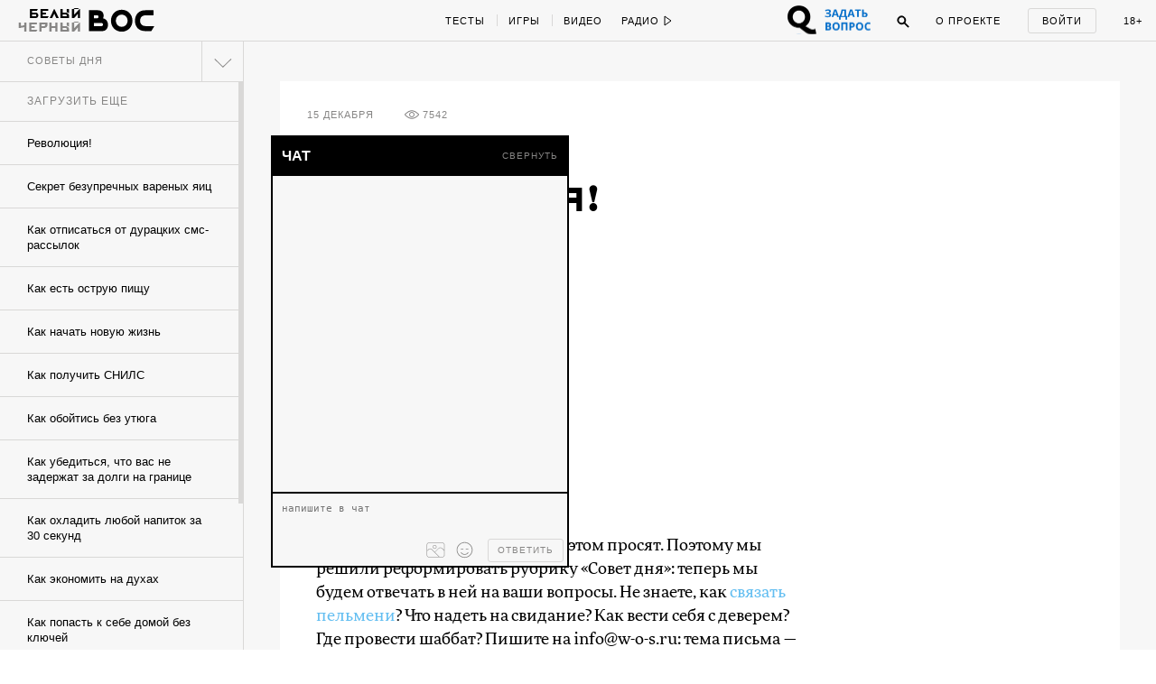

--- FILE ---
content_type: text/html; charset=utf-8
request_url: https://w-o-s.ru/hint/12345
body_size: 22006
content:
<!DOCTYPE html>
<html xmlns="http://www.w3.org/1999/xhtml" xml:lang="ru-ru" lang="ru-ru" dir="ltr">
	<head>
		<meta http-equiv="content-language" content="ru">
		<meta http-equiv="Content-Type" content="text/html; charset=utf-8">
		<meta name="copyright" lang="ru" content="W-O-S Agency" />
		<meta property="og:url" content="http://w-o-s.ru/hint/12345">
		<meta property="og:title" content="Совет дня: Революция! - ВОС">
		<meta property="og:description" content="Помогите сделать совет полезным">
		<meta property="og:type" content="article">
		<meta property="og:image" content="http://w-o-s.ru/upload/2014/December/14_Sunday/4b6d83644dd255cb79fbd2d3c27be35e.jpg">
		<meta property="og:image:width" content="559">
		<meta property="og:image:height" content="400">
		<link rel="image_src" href="http://w-o-s.ru/upload/2014/December/14_Sunday/4b6d83644dd255cb79fbd2d3c27be35e.jpg">
		<meta property="fb:app_id" content="1449725888602045" />
		<meta name="keywords" content="">		<meta name="description" content="Помогите сделать совет полезным">
		<meta name="viewport" content="width=1200">
		<meta name="apple-mobile-web-app-capable" content="yes">
		<meta name="apple-mobile-web-app-status-bar-style" content="black">
		<meta http-equiv="X-UA-Compatible" content=" chrome=1">
		<meta name="yandex-verification" content="42a125f8a165b8a7">
		<meta name="google-site-verification" content="IFp7T0zuD8vhpmhx9RzPJXWDcye_rQ_mwtDr4q2VLMY" />
		<!--<meta name="viewport" content="user-scalable=no, initial-scale=1, maximum-scale=1, minimum-scale=1, width=320">-->
		
		<link rel="apple-touch-icon" href="/plugins/Global/images/apple-touch-icon.png">
		<link href="https://plus.google.com/u/0/103033380666033476896" rel="publisher">
		
		<!--<link href="https://fnt.webink.com/wfs/webink.css/?project=C2EA5133-2131-4177-B1B9-DDE798D7D474&fonts=9E4A67B1-52AA-088D-2F00-62815998F7EA:f=FuturaPTExtraBold-Reg,5D5458EE-817C-409A-A829-39E6223D6444:f=PTSerif-Italic,D658C100-EB60-0878-7701-BA465DF17739:f=ProximaNovaT-Thin,BE4B6AFF-B77A-F436-7983-AD9D47F266E3:f=MonoCondensed-Bold,8077EE42-0ADA-525C-C3DB-4DAFD57BE06D:f=PTSerif-Regular,47CFBA3B-2AE1-78D0-87CD-7256D87D277E:f=PTSansPro-Caption,99B90B52-FC86-D532-91E2-93D2FC4AE03D:f=Futura,58DEFEBD-4A55-477B-3C13-525C6AEBDD7A:f=ProximaNova-Regular,D8F30418-0E92-EBB4-6408-D220574EF53E:f=ProximaNova-Extrabld,1EECF661-69E6-663B-6F46-61925A3CC9EC:f=Gothic725BlkBT" rel="stylesheet" type="text/css"/>-->
		
		<link href='http://fonts.googleapis.com/css?family=Open+Sans:400,700&subset=latin,cyrillic-ext' rel='stylesheet' type='text/css'>
		
		<link rel="stylesheet" type="text/css" href="/plugins/Global/css/vendor/sweet-alert.css">
		
		<!--<meta name="document-state" content="Dynamic">-->
		<meta http-equiv="Cache-control" content="public">
		<title>Совет дня: Революция! - ВОС</title>
		<meta name="description" content="Помогите сделать совет полезным">
				
		<link rel="shortcut icon" href="/plugins/Global/images/favicon.ico?2108" type="image/x-icon">
		<link rel="icon" href="/plugins/Global/images/favicon.ico?2108" type="image/x-icon">
		<link rel="alternate" type="application/rss+xml" title="RSS" href="http://w-o-s.ru/rss">

		<!--LOADED CSS -->
		<link rel="stylesheet" type="text/css" href="/plugins/Global/css/main.min.css?2108">

		<script>
		  (function(d) {
		    var config = {
		      kitId: 'nvq8nmd',
		      scriptTimeout: 3000
		    },
		    h=d.documentElement,t=setTimeout(function(){h.className=h.className.replace(/\bwf-loading\b/g,"")+" wf-inactive";},config.scriptTimeout),tk=d.createElement("script"),f=false,s=d.getElementsByTagName("script")[0],a;h.className+=" wf-loading";tk.src='//use.typekit.net/'+config.kitId+'.js';tk.async=true;tk.onload=tk.onreadystatechange=function(){a=this.readyState;if(f||a&&a!="complete"&&a!="loaded")return;f=true;clearTimeout(t);try{Typekit.load(config)}catch(e){}};s.parentNode.insertBefore(tk,s)
		  })(document);
		</script>
		
		<script data-minify="false" src="/plugins/Global/scripts/vendor/less/less.js"></script>
		<script data-minify="false" src="/plugins/Global/scripts/vendor/adfox.asyn.code.ver3.js"></script>
		<script data-minify="false" src="/plugins/Global/scripts/vendor/adfox.asyn.code.scroll.js"></script>
		
		<script type="text/javascript" src="https://vk.com/js/api/openapi.js?49"></script>
		<script type="text/javascript">		 
		  setTimeout(function () {VK.init({apiId: 2814265});}, 0);
		</script>
		
	</head>

	<body class="no-scroll ">
		<script type="text/javascript">
		<!--//--><![CDATA[//><!--
		var gemius_identifier = 'cjKVhorF0P8unpkGl_ZDQceCHPww2K_7jKTUBHbbik3.37';
		var gemius_extraparameters = new Array('param_name_1=value_1', 'param_name_2=value_2', 'param_name_N=value_N');
		// lines below shouldn't be edited
		function gemius_pending(i) { window[i] = window[i] || function() {var x = window[i+'_pdata'] = window[i+'_pdata'] || []; x[x.length]=arguments;};};
		gemius_pending('gemius_hit'); gemius_pending('gemius_event'); gemius_pending('pp_gemius_hit'); gemius_pending('pp_gemius_event');
		(function(d,t) {try {var gt=d.createElement(t),s=d.getElementsByTagName(t)[0],l='http'+((location.protocol=='https:')?'s':''); gt.setAttribute('async','async');
		gt.setAttribute('defer','defer'); gt.src=l+'://garo.hit.gemius.pl/gemius.js'; s.parentNode.insertBefore(gt,s);} catch (e) {}})(document,'script');
		//--><!]]>
		</script>
	
		<div id="fb-root"></div>
		<script>(function(d, s, id) {
		  var js, fjs = d.getElementsByTagName(s)[0];
		  if (d.getElementById(id)) return;
		  js = d.createElement(s); js.id = id;
		  js.src = "//connect.facebook.net/en_US/all.js#xfbml=1&amp;status=0";
		  fjs.parentNode.insertBefore(js, fjs);
		}(document, 'script', 'facebook-jssdk'));</script>


		

<div id="social-subscribe">
	<div class="container">
		<p class="title">Подпишитесь на нас в социальных сетях</p>
		
		<div class="item vk" data-social="vk"></div>
		<div class="item fb" data-social="fb"></div>
		<div class="item tw" data-social="tw"></div>
		<div class="clear"></div>
		
		<div class="hide"><i></i> закрыть</div>
	</div>
</div>

<div id="music-panel">
	<div class="panel"></div>
	<div class="mixes">
				<div class="clear"></div>
	</div>
</div>

<div id="preloader"></div>


<div id="main-menu">
	<div id="progress-bar"></div>
	
	<div class="content">
		<div class="left">
			<div class="switcher">
				<a href="/" data-target="ajax" class="switch usual"></a>
				<a href="/black" data-target="ajax" class="switch black"></a>
			</div>
		
			<a href="/" data-target="ajax" class="logo">
				<svg class="usual" xmlns="http://www.w3.org/2000/svg" xmlns:xlink="http://www.w3.org/1999/xlink" version="1.1" x="0px" y="0px" viewBox="0 0 615 240" enable-background="new 0 0 615 240" xml:space="preserve">
					<path d="M515.3,40.1c-21.9,0-34.7,2.4-46.8,7.7C437.6,61.6,421,91,421,127.9c0,37.4,19.1,68.5,51.1,79.6  c12.3,4.3,24.4,5.8,44.4,6l39.8,0.2c1.4,0,2.2-0.5,2.9-1.7l22.9-36.9c1-1.7,0.2-2.9-1.7-2.9h-62c-12.5,0-22.2-1.2-29.4-4.3  c-15.7-7-25.1-21-25.1-40.5c0-21,10.6-35.9,26-41.7c8.7-3.1,16.9-3.9,28-3.9h57.2c1.7,0,2.4-1,2.4-2.4V42.5c0-1.7-1-2.4-2.4-2.4  H515.3z M309.5,76.8c28.7,0.2,49,21.7,49.2,50.4c-0.2,28.7-20.5,50.2-49.2,50.4c-28.7-0.2-49-21.7-49.2-50.4  C260.6,98.5,280.8,77,309.5,76.8 M309.5,36c-51.8,0-90.4,39.1-90.4,91.2s38.6,91.2,90.4,91.2c51.8,0,90.4-39.1,90.4-91.2  S361.4,36,309.5,36 M147.3,169.8c-2.9,1.7-5.8,2.2-8.9,2.2H75.9v-25.6h62.5c3.4,0,6.3,0.5,8.9,2.2c3.4,2.2,5.1,6.5,5.1,10.4  C152.4,163.8,150.7,167.9,147.3,169.8 M75.9,106.7V81.8H101c3.9,0,7.2,0.7,9.4,2.4c2.9,2.4,4.3,6,4.3,10.1c0,5.3-1.7,8.2-4.1,10.1  c-2.7,1.9-5.3,2.2-9.6,2.2H75.9z M152.4,107.4c3.4-6.5,5.1-13.7,5.1-21.2c0-17.1-5.8-32.8-23.6-41.2c-10.6-4.8-22.7-4.8-34.7-4.8  H34.9v173.6h98.6c18.6,0,28.2-1.9,35.9-6c19.1-10.1,24.6-29.4,24.6-48C194.1,136.1,180.1,112.7,152.4,107.4z"></path>
					<path d="M55.5,127.5"></path>
				</svg>
				<svg class="black" version="1.1" xmlns="http://www.w3.org/2000/svg" xmlns:xlink="http://www.w3.org/1999/xlink" x="0px" y="0px" viewBox="0 0 73.203 36.623" enable-background="new 0 0 73.203 36.623" xml:space="preserve">
					<path d="M17.658,21.94c0.448-0.862,0.671-1.819,0.671-2.809c0-2.265-0.766-4.349-3.128-5.466
						c-1.404-0.638-3-0.646-4.595-0.646H2.162v22.75h13.007c2.457,0,3.734-0.132,4.755-0.675c2.521-1.34,3.256-3.833,3.256-6.289
						C23.18,25.676,21.33,22.642,17.658,21.94z M7.443,18.707h3.418c0.511,0,0.957,0.022,1.245,0.246
						c0.382,0.318,0.575,0.761,0.575,1.302c0,0.704-0.224,1.123-0.542,1.379c-0.352,0.255-0.702,0.323-1.277,0.323H7.443V18.707z
						 M16.988,30.204c-0.383,0.223-0.766,0.284-1.181,0.284H7.443v-3.25h8.365c0.446,0,0.83,0,1.181,0.224
						c0.446,0.288,0.67,0.829,0.67,1.34C17.658,29.438,17.435,29.949,16.988,30.204z"/>
					<path d="M37.34,12.494c-6.862,0-11.968,5.17-11.968,12.063c0,6.895,5.106,12.065,11.968,12.065
						c6.861,0,11.967-5.172,11.967-12.065S44.199,12.494,37.34,12.494z M37.34,31.229c-3.798-0.032-6.48-2.872-6.512-6.672
						c0.032-3.798,2.714-6.638,6.512-6.67c3.797,0.032,6.479,2.873,6.51,6.67C43.818,28.356,41.137,31.197,37.34,31.229z"/>
					<path d="M72.922,30.49h-8.201c-1.66,0-2.938-0.143-3.895-0.557c-2.072-0.926-3.318-2.769-3.318-5.354
						c0-2.776,1.404-4.676,3.447-5.441c1.148-0.415,2.232-0.433,3.699-0.433h7.566c0.223,0,0.223-0.275,0.223-0.467v-4.883
						c0-0.225-0.031-0.336-0.223-0.336h-7.916c-2.904,0-4.596,0.328-6.191,1.03c-4.086,1.818-6.287,5.715-6.287,10.6
						c0,4.945,2.521,9.064,6.766,10.534c1.629,0.575,3.223,0.768,5.873,0.798l5.266,0.033c0.191,0,0.287-0.063,0.383-0.224l3.033-4.9
						C73.275,30.666,73.178,30.49,72.922,30.49z"/>
					<path d="M0.793,3.678c0.375,0.125,0.454,0.204,0.465,0.533C1.27,4.539,1.293,5.39,1.293,5.39
						c0.056,0.601,0.181,0.918,0.362,1.146C2.03,7,2.585,7.206,3.414,7.206c0.624,0,1.19-0.125,1.701-0.364
						c0.068-0.033,0.125-0.033,0.125,0.057C5.273,7.454,5.25,8.305,5.229,8.622C5.183,9.211,5.046,9.244,4.616,9.381
						C4.491,9.415,4.252,9.54,4.252,9.699c0,0.238,0.216,0.272,0.488,0.272c0.227,0,0.759-0.057,1.27-0.057
						c0.771,0,1.305,0.033,1.497,0.033c0.272,0,0.579-0.079,0.579-0.317c0-0.091-0.147-0.227-0.374-0.283
						c-0.363-0.09-0.579-0.227-0.612-0.545C7.088,8.667,7.008,8.292,7.02,7c0.011-1.485,0.033-2.563,0.056-2.812
						c0.023-0.215,0.046-0.375,0.488-0.51C7.779,3.609,7.972,3.463,7.972,3.35c0-0.192-0.272-0.25-0.454-0.25
						c-0.329,0-0.714,0.034-1.474,0.034C5.466,3.134,5.16,3.1,4.797,3.1c-0.318,0-0.51,0.136-0.51,0.307c0,0.135,0.238,0.283,0.442,0.328
						c0.397,0.103,0.476,0.25,0.476,0.556c0.012,0.59,0.024,1.191,0.035,1.781c0,0.044-0.079,0.169-0.136,0.192
						c-0.204,0.067-0.487,0.102-0.68,0.102c-1.043,0-1.271-0.397-1.327-0.975c-0.033-0.34-0.033-0.874-0.033-1.225
						c0-0.238,0.113-0.385,0.374-0.464c0.25-0.079,0.397-0.215,0.397-0.341c0-0.158-0.169-0.26-0.397-0.26
						c-0.284,0-0.612,0.034-1.304,0.034c-0.533,0-0.896-0.034-1.236-0.034c-0.261,0-0.476,0.045-0.476,0.25
						C0.42,3.53,0.545,3.598,0.793,3.678z"/>
					<path d="M13.25,9.96c0.487,0,1.917-0.046,2.63-0.046c2.064,0,2.518,0.057,2.666,0.057
						c0.067,0,0.306-0.125,0.34-0.204c0.045-0.103,0.317-0.862,0.385-1.192c0.046-0.238-0.022-0.567-0.238-0.567
						c-0.181,0-0.306,0.271-0.487,0.521c-0.25,0.341-0.364,0.477-0.579,0.591c-0.26,0.147-0.579,0.181-0.759,0.181
						c-0.544,0-1.089-0.147-1.203-0.317c-0.034-0.045-0.079-0.17-0.102-0.5c-0.012-0.25-0.045-0.907-0.045-1.212
						c0-0.284,0.068-0.442,0.124-0.442c0.51,0,0.578,0.021,1.043,0.056c0.238,0.023,0.272,0.102,0.386,0.363
						c0.102,0.226,0.249,0.352,0.352,0.352c0.112,0,0.284-0.136,0.261-0.443c-0.012-0.17-0.035-0.431-0.035-0.692
						c0-0.261,0.012-0.521,0.023-0.657c0.023-0.329-0.08-0.488-0.238-0.488c-0.125,0-0.238,0.136-0.306,0.307
						c-0.125,0.283-0.284,0.464-0.794,0.499c-0.204,0.01-0.6,0.023-0.725-0.012c-0.057-0.01-0.09-0.125-0.09-0.306
						c0-0.782,0.023-1.599,0.033-1.814c0-0.045,0.091-0.169,0.148-0.169c0.159,0,0.783-0.034,1.429-0.034
						c0.091,0,0.249,0.079,0.464,0.544c0.136,0.306,0.25,0.431,0.454,0.431c0.069,0,0.205-0.069,0.205-0.363
						c0-0.249-0.09-1.11-0.159-1.224c-0.034-0.057-0.113-0.116-0.238-0.093c-0.261,0.057-0.419,0.068-1.451,0.068h-1.168
						c-0.749,0-2.007-0.068-2.199-0.068c-0.148,0-0.375,0.075-0.375,0.223c0,0.079,0.045,0.236,0.34,0.304
						C13.795,3.726,13.942,3.849,14,4.189c0.034,0.205,0.057,0.271,0.057,2.018c0,1.746-0.011,1.983-0.057,2.527
						c-0.022,0.206-0.046,0.466-0.828,0.681c-0.238,0.067-0.328,0.227-0.328,0.363C12.842,9.869,13.012,9.96,13.25,9.96z"/>
					<path d="M24.603,9.37c-0.329,0.102-0.443,0.205-0.443,0.352c0,0.147,0.192,0.25,0.477,0.25
						c0.374,0,1.44-0.068,1.847-0.068c0.465,0,0.964,0.034,1.305,0.034c0.294,0,0.453-0.137,0.453-0.238c0-0.159-0.112-0.238-0.385-0.317
						c-0.612-0.171-0.761-0.341-0.761-0.976c0-0.113-0.01-0.986-0.01-2.119c0-0.465,0.01-1.917,0.046-2.371
						c0-0.057,0.044-0.124,0.079-0.158c0.044-0.046,0.192-0.091,0.316-0.091c0.42,0,0.828,0.375,0.874,0.431
						c0.056,0.079,0.318,0.544,0.318,1.18c0,1.36-0.682,1.53-0.954,1.599c-0.056,0.011-0.113,0.011-0.159,0.022
						c-0.089,0.011-0.135,0.09-0.135,0.216c0,0.055,0.102,0.168,0.227,0.248c0.17,0.113,0.34,0.159,0.635,0.159
						c0.521,0,1.009-0.169,1.475-0.555c0.226-0.192,0.748-0.816,0.748-1.701c0-0.59-0.341-1.213-0.613-1.497
						c-0.385-0.397-1.111-0.704-2.098-0.704c-0.884,0-1.485,0.057-1.87,0.057c-0.567,0-0.884-0.044-1.371-0.044
						c-0.193,0-0.352,0.044-0.352,0.249c0,0.113,0.215,0.284,0.396,0.329c0.5,0.113,0.59,0.317,0.613,0.578
						c0.034,0.261,0.046,0.805,0.046,1.293c0,1.576-0.079,2.97-0.104,3.197C25.169,9.019,25.089,9.211,24.603,9.37z"/>
					<path d="M36.49,9.381c-0.204,0.079-0.408,0.205-0.408,0.328c0,0.137,0.193,0.262,0.432,0.262
						c0.34,0,0.997-0.057,1.36-0.057c0.488,0,1.305,0.046,1.633,0.046c0.285,0,0.443-0.046,0.443-0.238c0-0.148-0.227-0.294-0.363-0.329
						c-0.566-0.136-0.613-0.317-0.646-0.703c-0.012-0.169-0.023-1.27-0.023-1.576c0-0.057,0.057-0.284,0.137-0.284
						c0.16,0,1.77-0.035,2.607-0.035c0.01,0,0.113,0.023,0.148,0.306c0.047,0.397,0.021,1.314-0.033,1.666
						c-0.035,0.182-0.08,0.432-0.5,0.59c-0.352,0.137-0.453,0.228-0.453,0.341c0,0.182,0.215,0.272,0.443,0.272
						c0.34,0,1.314-0.057,1.904-0.057c0.418,0,0.85,0.033,1.064,0.033c0.25,0,0.432-0.124,0.432-0.271c0-0.125-0.113-0.261-0.432-0.34
						c-0.35-0.092-0.543-0.182-0.578-0.727C43.635,8.191,43.6,7.793,43.6,6.387c0-0.987,0.012-1.871,0.057-2.199
						c0.033-0.271,0.113-0.442,0.465-0.521c0.295-0.069,0.432-0.193,0.432-0.318c0-0.136-0.137-0.25-0.365-0.25
						c-0.225,0-1.359,0.034-1.801,0.034c-0.432,0-0.748-0.034-1.213-0.034c-0.238,0-0.441,0.136-0.441,0.25
						c0,0.08,0.068,0.249,0.484,0.363c0.488,0.126,0.512,0.238,0.545,0.443c0.045,0.271,0.045,0.907,0.045,1.678
						c0,0.046-0.09,0.215-0.137,0.215c-0.215-0.012-0.506,0-2.49,0c-0.08,0-0.076-0.124-0.076-0.284c0-0.725,0-1.146,0-1.497
						c0-0.283-0.004-0.509,0.178-0.578c0.137-0.044,0.363-0.146,0.363-0.317c0-0.204-0.25-0.261-0.432-0.261
						c-0.398,0-0.635,0.023-0.986,0.023c-0.307,0-1.096-0.045-1.651-0.045c-0.215,0-0.468,0.124-0.468,0.249
						c0,0.125,0.123,0.227,0.248,0.26c0.521,0.125,0.658,0.285,0.703,0.545c0.021,0.136,0.057,0.215,0.057,1.065
						c0,1.634,0,2.892-0.035,3.391C37.057,9.086,36.965,9.188,36.49,9.381z"/>
					<path d="M56.879,3.574c0.613,0.136,0.553,0.261,0.553,1.213v2.619c0,0.93,0.094,1.135,0.061,1.373
						c-0.057,0.34-0.074,0.477-0.527,0.624c-0.16,0.045-0.314,0.191-0.314,0.317c0,0.181,0.252,0.215,0.398,0.215
						c0.205,0,1.039-0.047,1.436-0.047c0.385,0,1.488,0.035,1.602,0.035c0.137,0,0.389-0.068,0.389-0.204
						c0-0.158-0.148-0.272-0.363-0.329c-0.566-0.136-0.623-0.362-0.645-0.896c0-0.147-0.025-0.589-0.025-1.824
						c0-0.771,0.014-1.759,0.047-2.245c0.047-0.589,0.08-0.738,0.637-0.862c0.09-0.023,0.283-0.113,0.283-0.25
						c0-0.147-0.182-0.238-0.352-0.238c-0.328,0-0.885,0.034-1.564,0.034c-0.5,0-1.215-0.045-1.43-0.045
						c-0.113,0-0.494,0.056-0.494,0.226C56.568,3.392,56.686,3.529,56.879,3.574z"/>
					<path d="M55.576,9.471c0.557-0.352,1.055-0.896,1.055-1.69c0-1.405-0.941-2.086-2.607-2.086
						c-0.25,0-0.646,0.023-0.896,0.046c-0.057,0-0.125-0.035-0.125-0.091c0-0.782,0-1.248,0.023-1.497
						c0.035-0.25,0.045-0.409,0.488-0.522c0.158-0.045,0.418-0.136,0.418-0.305c0-0.193-0.215-0.25-0.418-0.25
						c-0.398,0-0.863,0.045-1.408,0.033c-0.441-0.011-1.008-0.033-1.348-0.033c-0.262,0-0.568,0.09-0.568,0.25
						c0,0.204,0.273,0.34,0.5,0.374c0.42,0.068,0.557,0.261,0.557,0.453c0.01,0.511,0.033,1.485,0.033,1.984
						c0,1.406-0.045,2.414-0.068,2.63c-0.033,0.272-0.09,0.432-0.725,0.579c-0.127,0.033-0.398,0.158-0.398,0.329
						c0,0.192,0.33,0.261,0.512,0.261s0.6-0.047,1.064-0.034c0.521,0.011,1.645,0.068,1.963,0.068C54.035,9.969,55.01,9.833,55.576,9.471
						z M53.07,8.71c-0.045-0.407-0.088-1.78-0.066-2.154c0-0.091,0.066-0.148,0.1-0.17c0.014-0.011,0.16-0.045,0.342-0.045
						c0.873,0,1.338,0.544,1.338,1.519c0,0.533-0.17,0.976-0.42,1.249c-0.17,0.181-0.385,0.283-0.623,0.283
						C53.49,9.391,53.104,9.018,53.07,8.71z"/>
					<path d="M68.861,1.769c1.076,0,1.77-0.624,1.77-1.214C70.631,0.227,70.438,0,70.154,0
						c-0.42,0-0.625,0.375-0.545,0.691c0.035,0.136,0.137,0.204,0.113,0.261c-0.068,0.136-0.283,0.283-0.828,0.283
						c-0.385,0-0.678-0.135-0.691-0.294c0-0.023,0.035-0.135,0.068-0.204C68.42,0.442,68.248,0,67.818,0c-0.375,0-0.59,0.317-0.59,0.59
						C67.229,1.234,67.887,1.769,68.861,1.769z"/>
					<path d="M65.053,9.392c-0.16,0.045-0.398,0.159-0.398,0.294c0,0.182,0.25,0.284,0.545,0.284
						c0.408,0,0.85-0.056,1.133-0.056c0.443,0,1.043,0.033,1.564,0.033c0.193,0,0.479-0.033,0.479-0.25c0-0.181-0.217-0.26-0.352-0.294
						c-0.297-0.103-0.58-0.192-0.58-0.702c0-0.069,0.023-0.148,0.057-0.205c0.76-0.816,2.428-2.573,2.848-3.026
						c0.055-0.057,0.078-0.024,0.078,0.033c0,0.975,0,2.097-0.057,2.971c-0.012,0.679-0.113,0.748-0.555,0.896
						c-0.16,0.056-0.445,0.147-0.445,0.317c0,0.125,0.205,0.284,0.467,0.284c0.248,0,0.939-0.057,1.473-0.057
						c0.363,0,1.201,0.033,1.418,0.033c0.248,0,0.477-0.09,0.477-0.271c0-0.146-0.25-0.284-0.432-0.328
						c-0.283-0.069-0.555-0.262-0.566-0.602c0-0.135-0.047-0.974-0.047-2.267c0-1.112,0.035-1.838,0.047-2.37
						c0.012-0.215,0.113-0.34,0.465-0.442c0.26-0.08,0.385-0.182,0.385-0.307c0-0.191-0.182-0.26-0.385-0.26
						c-0.148,0-1.123,0.033-1.531,0.033c-0.328,0-0.885-0.033-1.031-0.033c-0.398,0-0.613,0.068-0.613,0.25
						c0,0.124,0.158,0.283,0.453,0.362c0.363,0.102,0.408,0.261,0.432,0.59c-0.012,0.125-0.068,0.25-0.102,0.272
						c-0.613,0.726-1.939,2.086-2.711,2.88c-0.113,0.114-0.125,0.09-0.125-0.023c0.023-1.043,0.023-2.176,0.012-3.095
						c0-0.215,0.045-0.59,0.352-0.658c0.271-0.068,0.441-0.204,0.441-0.34c0-0.147-0.135-0.238-0.441-0.238s-0.838,0.034-1.338,0.034
						c-0.342,0-0.918-0.046-1.258-0.046c-0.295,0-0.545,0.056-0.545,0.261c0,0.215,0.328,0.272,0.533,0.329
						c0.316,0.08,0.443,0.329,0.463,0.612c0.025,0.385,0.025,0.828,0.025,1.96c0,1.497-0.025,2.099-0.047,2.45
						C65.607,9.165,65.516,9.256,65.053,9.392z"/>
					</svg>
			</a>
			
			<div class="special_button special_button--1">
				<div class="banner x114x44" data-adfox-banner-id="21"></div>
			</div>
			
			<div class="special_button special_button--2">
				<div class="banner x114x44" data-adfox-banner-id="22"></div>
			</div>
			
			
			
			
			<!--specials-->
			<!--<a class="levis" data-pixel-show="http://ads.adfox.ru/216820/getCode?p1=blxlk&p2=v&ptrc=b&pfc=bfpbo&pfb=dnbyl&pr=[RANDOM]" data-pixel-click="http://ads.adfox.ru/216820/goLink?p1=blxlk&p2=v&p5=dnbyl&pr=[RANDOM]" href="http://weare501.w-o-s.ru/" target="_blank"></a>-->
			<!--<a class="cinema" href="/article/15962" data-target="ajax"></a>-->
			<!--<a class="reebok" href="http://ads.adfox.ru/216820/goLink?p1=blxlk&p2=v&p5=dfkso&pr=25177955&puid1=&puid2=&puid3=&puid4=&puid5=&puid6=&puid7=&puid8=&puid9=&puid10=&puid11=&puid12=&puid13=&puid14=&puid15=&puid16=&puid17=&puid18=&puid19=&puid20=&puid21=&puid22=&puid23=&puid24=&puid25=&puid26=&puid27=&puid28=&puid29=&puid30=&puid31=&puid32=&puid33=&puid34=&puid35=" target="_blank"></a>-->
			<!---->
			<div class="slogan-wrapper">
				<div class="slogan usual">Вокруг огромная страна</div>
				<div class="slogan black">Вокруг огромная страна</div>
			</div>
			<div class="clear"></div>
		</div>
		<div class="center">
			<div class="rubrics">
				<a href="/tags/test/" data-target="ajax" class="item no-line">Тесты</a>
				<!--<a href="/tags/kak_jit" data-target="ajax" class="item">Как жить</a>-->
				<a href="/tags/igra" data-target="ajax" class="item">Игры</a>
				<a href="/search/video/recent" data-target="ajax" class="item">Видео</a>
				<!--<a href="/search/россия/recent" data-target="ajax" class="item">Русь</a>-->
				<!--<a href="/tags/dich" data-target="ajax" class="item">Дичь</a>-->
				<a href="/tags/black_sex" data-target="ajax" class="item black no-line">Секс</a>
				<a href="/tags/black_ugar" data-target="ajax" class="item black">Угар</a>
				<a href="/tags/black_dead" data-target="ajax" class="item black">Смерть</a>
				<a href="/tags/chernaya_nenavist " data-target="ajax" class="item black">Ненависть</a>
				<div class="clear"></div>
			</div>
			<div class="radio">
				<div class="button play" onclick="if ($(this).hasClass('play')) {yaCounter12740068.reachGoal('radio_play'); return true;}else{yaCounter12740068.reachGoal('radio_pause'); return true;}">
					<span>Радио</span>
					<svg class="ico-play" version="1.1" xmlns="http://www.w3.org/2000/svg" xmlns:xlink="http://www.w3.org/1999/xlink" x="0px" y="0px" width="9px" height="12px" viewBox="0.192 -6.808 9 12" enable-background="new 0.192 -6.808 9 12" xml:space="preserve">
						<polygon points="8.192,-0.808 1.192,-5.808 1.192,4.192 "/>
					</svg>
					<svg class="ico-pause" version="1.1" xmlns="http://www.w3.org/2000/svg" xmlns:xlink="http://www.w3.org/1999/xlink" x="0px" y="0px" width="9px" height="12px" viewBox="0.192 -6.808 9 12" enable-background="new 0.192 -6.808 9 12" xml:space="preserve">
						<g>
							<path d="M2.192,3.192h1v-8h-1V3.192z"/>
						</g>
						<g>
							<path d="M6.192,3.192h1v-8h-1V3.192z"/>
						</g>
					</svg>
				</div>
				<ul class="pills">
					<li data-stream-id="3" onclick="yaCounter12740068.reachGoal('radio_russian_pill'); return true;" class="item russianpill" data-bitrate="192">Рашн пилл</li>
					<li data-stream-id="1" onclick="yaCounter12740068.reachGoal('radio_red_pill'); return true;" class="item redpill" data-bitrate="192">Red pill</li>
					<li data-stream-id="0" onclick="yaCounter12740068.reachGoal('radio_blue_pill'); return true;" class="item bluepill" data-bitrate="192">Blue pill</li>
					<li data-stream-id="2" onclick="yaCounter12740068.reachGoal('radio_red_light'); return true;" class="item redlight" data-bitrate="">Redlight</li>
					<li data-stream-id="4" onclick="yaCounter12740068.reachGoal('radio_black_pill'); return true;" class="item blackpill" data-bitrate="192">Black pill</li>
					<li class="item radio-all"><a href="/radio" data-target="ajax">все материалы</a></li>
				</ul>
			</div>
			<div class="clear"></div>
		</div>
		<div class="right">
		
			<div class="question_button" onclick="window.TQ.toggleWidget()"></div>
		
			<div class="chat">
				<span class="caption">Чат</span>
				<span class="notifications"></span>
			</div>
			<div class="search">
				<div class="ico ico-search" onclick="yaCounter12740068.reachGoal('search_button');">
					<svg version="1.1" xmlns="http://www.w3.org/2000/svg" xmlns:xlink="http://www.w3.org/1999/xlink" x="0px" y="0px" width="14px" height="14px" viewBox="0.192 0.192 14 14" enable-background="new 0.192 0.192 14 14" xml:space="preserve">
						<path d="M5.5,1C3.015,1,1,3.016,1,5.502c0,2.483,2.015,4.5,4.5,4.5c2.486,0,4.5-2.017,4.5-4.5C10.001,3.016,7.986,1,5.5,1z
							 M5.5,9.002C3.567,9.002,2,7.435,2,5.501S3.567,2,5.5,2s3.5,1.567,3.5,3.5S7.434,9.002,5.5,9.002z"/>
						<path d="M8.565,7.819l4.659,4.657c0.207,0.207,0.217,0.535,0.021,0.729l0,0c-0.195,0.194-0.521,0.185-0.729-0.022L7.858,8.526"/>
					</svg>
				</div>
				<div class="search-box">
					<input class="query" type="text">
					<div class="search-button">Найти</div>
				</div>
			</div>
			<a href="/about" data-target="ajax" class="about">О проекте</a>
			<div class="auth">
				<div class="auth-form-login show">
					<p class="login label" onclick="yaCounter12740068.reachGoal('login_button'); return true;">Войти</p>
				</div>
				<div class="auth-form-user">
					<a href="/profile" data-target="ajax" class="user-photo"></a>
					
					<div class="notifications-icon"><!--onclick="yaCounter12740068.reachGoal('notifications'); return true;"-->
						<div class="badge">0</div>
					</div>
					
					<div class="notifications">
						<p class="label">Уведомления:</p>
						<div class="list scroll-pane">
							<div>
															</div>
						</div>
					</div>
					
					<div class="clear"></div>
				</div>
			</div>
			<div data-target="ajax" href="/tags/sex" class="adult" onclick="yaCounter12740068.reachGoal('adult_only'); return true;">18+</div>
			<div class="clear"></div>
		</div>
		<div class="clear"></div>
	</div>
</div>

<div id="chat">
	<div class="top">
		<div class="left">
			<div class="item caption">
				<span class="usual">чат</span>
				<span class="black">чат</span>
			</div>
			<div class="item online-users">
				<div class="count"></div>
				<div class="list-container">
					<div class="list"></div>
				</div>
			</div>
			<div class="item notifications"></div>
			<div class="clear"></div>
		</div>
		<div class="right">
			<div class="item display-mode">
				<span class="collapse">свернуть</span>
				<span class="expand">развернуть</span>
			</div>
		</div>
		<div class="clear"></div>
	</div>
	<div class="content">
		<div class="messages">
			<div class="list"></div>
		</div>
		<div class="cab">
			<textarea class="message" placeholder="напишите в чат"></textarea>
			<div class="panel">
				<div class="control-buttons">
					<div class="button send">Ответить</div>
					<div class="button button-stickers">
						<svg xmlns="http://www.w3.org/2000/svg" xmlns:xlink="http://www.w3.org/1999/xlink" version="1.1" id="Layer_1" x="0px" y="0px" viewBox="5.0 -10.0 100.0 135.0" enable-background="new 0 0 100 100" xml:space="preserve">
							<path fill="#000000" d="M50,8C27.234,8,8,27.233,8,50s19.234,42,42,42s42-19.233,42-42S72.766,8,50,8z M50,88  c-20.598,0-38-17.402-38-38s17.402-38,38-38s38,17.402,38,38S70.598,88,50,88z"/>
							<path fill="#000000" d="M58,47h10c1.104,0,2-0.896,2-2s-0.896-2-2-2H58c-1.104,0-2,0.896-2,2S56.896,47,58,47z"/>
							<path fill="#000000" d="M32,47h10c1.104,0,2-0.896,2-2s-0.896-2-2-2H32c-1.104,0-2,0.896-2,2S30.896,47,32,47z"/>
							<path fill="#000000" d="M69.341,62.271c-0.954-0.554-2.179-0.229-2.734,0.726C63.384,68.55,57.021,71.999,50,71.999  s-13.385-3.449-16.609-9.002c-0.555-0.956-1.779-1.281-2.733-0.726c-0.956,0.555-1.28,1.778-0.726,2.733  C33.868,71.786,41.558,75.999,50,75.999c8.441,0,16.131-4.213,20.067-10.994C70.621,64.049,70.296,62.825,69.341,62.271z"/>
						</svg>
						<div class="stickers">
							<div class="list">
																
								<div class="sticker" data-sticker-id="26" style="background-image: url(/plugins/Global/images/stickers/26.png);"></div>
								
																
								<div class="sticker" data-sticker-id="27" style="background-image: url(/plugins/Global/images/stickers/27.png);"></div>
								
																
								<div class="sticker" data-sticker-id="28" style="background-image: url(/plugins/Global/images/stickers/28.png);"></div>
								
																
								<div class="sticker" data-sticker-id="29" style="background-image: url(/plugins/Global/images/stickers/29.png);"></div>
								
																
								<div class="sticker" data-sticker-id="30" style="background-image: url(/plugins/Global/images/stickers/30.png);"></div>
								
																
								<div class="sticker" data-sticker-id="31" style="background-image: url(/plugins/Global/images/stickers/31.png);"></div>
								
																
								<div class="sticker" data-sticker-id="32" style="background-image: url(/plugins/Global/images/stickers/32.png);"></div>
								
																
								<div class="sticker" data-sticker-id="1" style="background-image: url(/plugins/Global/images/stickers/1.png);"></div>
								
																
								<div class="sticker" data-sticker-id="2" style="background-image: url(/plugins/Global/images/stickers/2.png);"></div>
								
																
								<div class="sticker" data-sticker-id="3" style="background-image: url(/plugins/Global/images/stickers/3.png);"></div>
								
																
								<div class="sticker" data-sticker-id="4" style="background-image: url(/plugins/Global/images/stickers/4.png);"></div>
								
																
								<div class="sticker" data-sticker-id="5" style="background-image: url(/plugins/Global/images/stickers/5.png);"></div>
								
																
								<div class="sticker" data-sticker-id="6" style="background-image: url(/plugins/Global/images/stickers/6.png);"></div>
								
																
								<div class="sticker" data-sticker-id="7" style="background-image: url(/plugins/Global/images/stickers/7.png);"></div>
								
																
								<div class="sticker" data-sticker-id="8" style="background-image: url(/plugins/Global/images/stickers/8.png);"></div>
								
																
								<div class="sticker" data-sticker-id="9" style="background-image: url(/plugins/Global/images/stickers/9.png);"></div>
								
																
								<div class="sticker" data-sticker-id="10" style="background-image: url(/plugins/Global/images/stickers/10.png);"></div>
								
																
								<div class="sticker" data-sticker-id="11" style="background-image: url(/plugins/Global/images/stickers/11.png);"></div>
								
																
								<div class="sticker" data-sticker-id="13" style="background-image: url(/plugins/Global/images/stickers/13.png);"></div>
								
																
								<div class="sticker" data-sticker-id="14" style="background-image: url(/plugins/Global/images/stickers/14.png);"></div>
								
																
								<div class="sticker" data-sticker-id="15" style="background-image: url(/plugins/Global/images/stickers/15.png);"></div>
								
																
								<div class="sticker" data-sticker-id="16" style="background-image: url(/plugins/Global/images/stickers/16.png);"></div>
								
																
								<div class="sticker" data-sticker-id="17" style="background-image: url(/plugins/Global/images/stickers/17.png);"></div>
								
																
								<div class="sticker" data-sticker-id="18" style="background-image: url(/plugins/Global/images/stickers/18.png);"></div>
								
																
								<div class="sticker" data-sticker-id="19" style="background-image: url(/plugins/Global/images/stickers/19.png);"></div>
								
																
								<div class="sticker" data-sticker-id="20" style="background-image: url(/plugins/Global/images/stickers/20.png);"></div>
								
																
								<div class="sticker" data-sticker-id="21" style="background-image: url(/plugins/Global/images/stickers/21.png);"></div>
								
																
																
								<div class="sticker black" data-sticker-id="22" style="background-image: url(/plugins/Global/images/stickers/22.png);"></div>
								
																
								<div class="sticker black" data-sticker-id="23" style="background-image: url(/plugins/Global/images/stickers/23.png);"></div>
								
																
								<div class="sticker black" data-sticker-id="24" style="background-image: url(/plugins/Global/images/stickers/24.png);"></div>
								
																
								<div class="sticker black" data-sticker-id="25" style="background-image: url(/plugins/Global/images/stickers/25.png);"></div>
								
																<div class="clear"></div>
							</div>
						</div>
					</div>
					<div class="button photo hidden">
						<svg xmlns="http://www.w3.org/2000/svg" xmlns:xlink="http://www.w3.org/1999/xlink" version="1.1" id="Layer_1" x="0px" y="0px" viewBox="10.0 10.0 100.0 90.0" enable-background="new 0 0 100 100" xml:space="preserve">
							<path d="M26.499,23.74c-4.675,0-8.471,3.777-8.471,8.429v21.65C18,53.876,18,53.933,18,53.988V67.83   c0,2.34,0.963,4.454,2.493,5.977c0.198,0.169,0.368,0.367,0.566,0.536c0.028,0,0.028,0,0.028,0   c0.227,0.169,0.425,0.338,0.623,0.479c0.028,0,0.028,0,0.028,0c0.227,0.142,0.453,0.282,0.68,0.423h0.028   c0.227,0.113,0.482,0.254,0.737,0.339l0,0c0.255,0.112,0.51,0.226,0.765,0.31c0,0,0,0,0.028,0c0.255,0.085,0.538,0.142,0.793,0.198   h0.028c0.255,0.056,0.51,0.084,0.794,0.112h0.028c0.283,0.028,0.566,0.057,0.85,0.057h0.028h37.256h9.746   c2.323,0,4.448-0.931,5.978-2.453C81.037,72.284,82,70.17,82,67.83V32.169c0-4.651-3.796-8.429-8.471-8.429H26.499L26.499,23.74z    M26.499,25.347h47.03c3.824,0,6.856,3.017,6.856,6.822v18.859l-7.366-7.329c-1.785-1.776-4.108-2.65-6.432-2.65   c-2.295,0-4.646,0.874-6.403,2.65l-13.57,13.503l-9.689-9.612c-1.785-1.748-4.107-2.65-6.431-2.65s-4.618,0.902-6.403,2.65   l-4.477,4.454V32.169C19.614,28.363,22.674,25.347,26.499,25.347L26.499,25.347z M46.444,32.395c-3.768,0-6.828,3.045-6.828,6.766   c0,3.75,3.061,6.794,6.828,6.794c3.739,0,6.8-3.044,6.8-6.794C53.244,35.439,50.184,32.395,46.444,32.395L46.444,32.395z    M46.444,34.002c2.89,0,5.185,2.283,5.185,5.158c0,2.876-2.295,5.188-5.185,5.188s-5.241-2.312-5.241-5.188   C41.203,36.285,43.555,34.002,46.444,34.002L46.444,34.002z M66.588,42.656c1.927,0,3.854,0.677,5.298,2.143l8.472,8.429V67.83   c0,1.889-0.737,3.608-1.983,4.85c-1.247,1.24-2.946,1.973-4.845,2.001h-9.378l-0.34-0.338L47.72,58.33l13.57-13.531   C62.763,43.361,64.689,42.656,66.588,42.656L66.588,42.656z M30.494,46.519c1.897,0,3.824,0.732,5.298,2.198l10.199,10.148   c0,0,0.028,0.028,0.057,0.028l15.865,15.787H26.499h-0.028c-0.227,0-0.453-0.028-0.68-0.028c0,0,0,0-0.028,0   c-0.227-0.028-0.454-0.084-0.681-0.141l0,0c-0.227-0.028-0.425-0.085-0.623-0.141c-0.028,0-0.028,0-0.028,0   c-0.227-0.057-0.396-0.142-0.595-0.226c-0.028,0-0.028,0-0.028,0c-0.198-0.085-0.425-0.197-0.623-0.311c0,0,0,0.028,0,0   c-0.198-0.084-0.369-0.226-0.539-0.338h-0.028c-0.17-0.113-0.34-0.226-0.481-0.367c-0.028,0-0.028,0-0.028,0   c-0.17-0.141-0.34-0.31-0.481-0.45c-1.247-1.241-2.012-2.961-2.012-4.85v-13.56l5.609-5.554   C26.697,47.251,28.596,46.519,30.494,46.519L30.494,46.519z"/>
						</svg>
						<div class="uploader"></div>
					</div>
					<div class="clear"></div>
				</div>
				<div class="wait"></div>
			</div>
		</div>
	</div>
	<div class="resize"></div>
</div>
<div id="j-player"></div>

<div id="login-box">
	<div class="container">
		<!-- ULOGIN -->
		<div id="uLogin"
			 data-ulogin="display=buttons;fields=email,first_name,last_name,photo,photo_big,bdate,sex,nickname;providers=facebook,vkontakte,twitter,google;redirect_uri=http%3A%2F%2Fw-o-s.ru;callback=tokenCallback;receiver=http%3A%2F%2Fw-o-s.ru%2Fplugins%2FGlobal%2Ftemplates%2Fxd_custom.html">
			<div class="item vk" data-uloginbutton="vkontakte">через вконтакте</div>
			<div class="item tw" data-uloginbutton="twitter">через твиттер</div>
			<div class="item gp" data-uloginbutton="google">через google</div>
			<!--<div class="item anonym">анонимно</div>-->
		</div>
		<script src="//u-login.com/js/ulogin.js"></script>
		<!-- /ULOGIN -->
		<p class="small">Авторизация подтверждает, что вы ознакомлены с <br>
		<a href="/rules.pdf">пользовательским соглашением</a></p>
	</div>
</div>

<div id="custom-share">
	<div class="window fb">
		<div class="header">
			<div class="name"></div>
			<div class="close"></div>
			<div class="clear"></div>
		</div>
		
		<div class="content">
			<div class="label">Вот такой текст отправится вам на стену, его можно редактировать:</div>
			<textarea class="post-text"></textarea>
			<div class="panel">
				<div class="label">с картинкой</div>
				<div class="image-checkbox"></div>
				<div class="image"></div>
				<div class="button">
					Отправить<br>
					<span class="button-text-fb">в Фейсбук</span>
					<span class="button-text-vk">в Вконтакте</span>
					<span class="button-text-tw">в Твиттер</span>
				</div>
				<div class="clear"></div>
			</div>
		</div>
	</div>
</div>

<div class="x100x500">
	<div class="banner" data-adfox-banner-id="9"></div>
</div>

<div id="wrapper">
	
	<!--<div class="banner x100x200" data-adfox-banner-id="7"></div>-->

<div class="page-news" data-more-url="hint">

	<div class="list-menu for-micro">
	
		<div class="panel">
						<div class="panel-news">
				<a href="/news" data-target="ajax" data-list="news" class="button  first">новости</a>
				<a href="/radio" data-target="ajax" data-list="radio-news" class="button last ">новости радио</a>
				<div class="clear"></div>
			</div>
			
			<div class="panel-micro">
				<div class="combobox" data-active="hint">
					<div class="active">
						<p>...</p>
						<div class="ico">
							<svg version="1.1" id="Layer_1" xmlns="http://www.w3.org/2000/svg" xmlns:xlink="http://www.w3.org/1999/xlink" x="0px" y="0px" width="37.5px" height="45px" viewBox="0 0 37.5 45" enable-background="new 0 0 37.5 45" xml:space="preserve">
								<g>
									<polygon points="9.272,20.677 9.979,19.97 18.626,28.616 27.272,19.97 27.979,20.677 18.626,30.03 	"/>
								</g>
							</svg>
						</div>
					</div>
					<ul class="combo-list">
						<li><a href="/quote" data-target="ajax">цитаты дня</a></li>
						<li><a href="/video" data-target="ajax">видео дня</a></li>
						<li><a href="/voting" data-target="ajax">выборы дня</a></li>
						<li><a href="/comix" data-target="ajax">комиксы дня</a></li>
						<li><a href="/confession" data-target="ajax">исповеди дня</a></li>
						<li><a href="/exhortation" data-target="ajax">безработные дня</a></li>
						<li><a href="/test" data-target="ajax">тесты дня</a></li>
						<li><a href="/question" data-target="ajax">вопросы дня</a></li>
						<li><a href="/secret" data-target="ajax">тошнота дня</a></li>
						<li><a href="/girl" data-target="ajax">богини дня</a></li>
						<li><a href="/boy" data-target="ajax">боги дня</a></li>
						<li><a href="/picture" data-target="ajax">картины дня</a></li>
						<li><a href="/hint" data-target="ajax">советы дня</a></li>
						<li><a href="/drug" data-target="ajax">упорыши дня</a></li>
						<li><a href="/song" data-target="ajax">песни дня</a></li>
						<li><a href="/post" data-target="ajax">узкие статьи</a></li>
					</ul>
				</div>
			</div>

		</div>
		
		<div class="list scroll-pane show" data-list="news">
							<div class="load-news-up">Загрузить еще</div>
						<ul>
				<li data-post-id="12345" data-url="/hint/12345"><a href="/hint/12345" data-target="ajax">Революция!</a></li><li data-post-id="12337" data-url="/hint/12337"><a href="/hint/12337" data-target="ajax">Секрет безупречных вареных яиц</a></li><li data-post-id="12325" data-url="/hint/12325"><a href="/hint/12325" data-target="ajax">Как отписаться от дурацких смс-рассылок</a></li><li data-post-id="12311" data-url="/hint/12311"><a href="/hint/12311" data-target="ajax">Как есть острую пищу</a></li><li data-post-id="12308" data-url="/hint/12308"><a href="/hint/12308" data-target="ajax">Как начать новую жизнь</a></li><li data-post-id="12288" data-url="/hint/12288"><a href="/hint/12288" data-target="ajax">Как получить СНИЛС</a></li><li data-post-id="12278" data-url="/hint/12278"><a href="/hint/12278" data-target="ajax">Как обойтись без утюга</a></li><li data-post-id="12260" data-url="/hint/12260"><a href="/hint/12260" data-target="ajax">Как убедиться, что вас не задержат за долги на границе</a></li><li data-post-id="12252" data-url="/hint/12252"><a href="/hint/12252" data-target="ajax">Как охладить любой напиток за 30 секунд</a></li><li data-post-id="12244" data-url="/hint/12244"><a href="/hint/12244" data-target="ajax">Как экономить на духах</a></li><li data-post-id="12239" data-url="/hint/12239"><a href="/hint/12239" data-target="ajax">Как попасть к себе домой без ключей</a></li><li data-post-id="12223" data-url="/hint/12223"><a href="/hint/12223" data-target="ajax">Как выжить в час пик в метро</a></li><li data-post-id="12212" data-url="/hint/12212"><a href="/hint/12212" data-target="ajax">Как поступить в магистратуру за границей</a></li><li data-post-id="12188" data-url="/hint/12188"><a href="/hint/12188" data-target="ajax">Как пережить Новый год</a></li><li data-post-id="12175" data-url="/hint/12175"><a href="/hint/12175" data-target="ajax">Как не замерзнуть</a></li>			</ul>
		</div>
		
	</div>
	<div id="article"></div>
	
	<div class="feed">
		<!--<div class="x990x90" style="height: 90px;">
			<div class="banner" data-adfox-banner-id="5"></div>
		</div>-->
		
		<!-- 7543 -->
<article class="feed-item" data-post-id="12345" data-url="/hint/12345" data-title="Совет дня: Революция!" data-unixtime="1418590800000">
		
	<div class="leapfrog"></div>
	
		
	<div class="news-label">
		<span class="date">15 декабря</span>
		<span class="views"><replace id="views_comments_count"></replace></span>
		<div class="clear"></div>
	</div>
	
	<div class="body" data-visual-cms-version="2" style="height: 676px"><div class="object" style="width: 578px; height: 90px; left: 40px; top: 18px;" data-id="0" data-type="text"><div class="content"><div class="editor"><p style="line-height: 38px;"><span style="font-family: oukwat-regular; font-weight: 400; font-style: normal; font-size: 36px;"><a href="http://w-o-s.ru/tags/hint">совет дня:</a><br>Революция!
</span></p><p style="line-height: 38px;"><span style="font-family: oukwat-regular; font-weight: 400; font-style: normal; font-size: 36px;"><br></span></p></div></div></div><div class="object" style="width: 496px; height: 291px; z-index: 15; left: 40px; top: 122px;" data-id="1" data-type="image"><div class="content"><img src="/upload/2014/December/14_Sunday/e0a86cb67a6ea60508c67d8f5ed43969.gif"></div></div><div class="object" style="width: 538px; height: 226px; left: 40px; top: 450px;" data-id="2" data-type="text"><div class="content"><div class="editor"><p style="line-height: 26px;"><span style="font-size: 18px;">Советы надо давать, если тебя об этом просят. Поэтому мы решили реформировать рубрику «Совет дня»: теперь мы будем отвечать в ней на ваши вопросы. Не знаете, как <a href="http://w-o-s.ru/article/11512">связать пельмени</a>? Что надеть на свидание? Как вести себя с деверем? Где провести шаббат? Пишите на info@w-o-s.ru: тема письма — «нужен совет». Мы найдем в редакции или за ее пределами того, кто сможет вам помочь. Не стесняйтесь и будьте готовы к радикальным переменам в жизни. Хватит это терпеть! 
</span></p><p style="line-height: 26px;"><span style="font-size: 18px;"><br></span></p></div></div></div><settings><section name="grid">{"width":166,"columns":6,"padding":40,"line":80}</section></settings></div>	
	<div class="feed-footer">
		<div class="social-shares" data-share-url="http://w-o-s.ru/hint/12345"></div>
	</div>
	
		
</article>		
		<!--<div class="banner x1000x400" style="height: 400px;" data-adfox-banner-id="20"></div>-->
		
	</div>
	
</div></div>

<div id="black-wos">
	<div class="container">
		<h1 class="title">Черный ВОС</h1>
		<p class="about">Дорогие читатели. Чтобы бороться с цензурой и ханжеством российского общества
		и отделить зерна от плевел, мы идем на очередной эксперимент и создаем хуторок свободы — «Черный ВОС». Здесь вас ждут мат, разврат, зависимости и отклонение от общепринятых норм. Доступ к бесстыдному контенту получат исключительные читатели. Помимо новой информации они смогут круглосуточно сидеть в чате, пользоваться секретными стикерами и получат звание боярина. Мы остаемся изданием о России, только теперь сможем рассказать и о самых темных ее сторонах.</p>
		
		<h2 class="subtitle">Как попасть на «Черный ВОС»?</h2>
		<p class="description">Инвайт получат друзья редакции, любимые читатели, те, кто поделится с нами своими секретами. Вы также можете оплатить подписку, но перед этим ознакомьтесь с <a href="/rules.pdf" target="_blank">правилами</a>.</p>
		
		<a href="/profile/subscription" data-target="ajax" class="pay" onclick="yaCounter12740068.reachGoal('pay_click'); return true;">Оплатить</a>
		<div class="paid">Я уже оплатил</div>
		
		<p class="sorry">Если у вас есть какие-то проблемы с подпиской, не волнуйтесь, все будет. Это кратковременные технические трудности. По всем вопросам пишите на info@w-o-s.ru, мы обязательно ответим.<br><br>18+</p>
	</div>
</div>
		<!-- VK_U8Wrt -->


		
					<div id="banners" style="display: none;">				

				<xmp class="item" data-id="1">
					<!--AdFox START-->
					<!--druzhba-media.ru-->
					<!--Сайт: w-o-s.ru-->
					<!--Категория: общая-->
					<!--Тип баннера: 240x400js-->
					
					AdFox_getCodeScript(1,pr1,'//ads.adfox.ru/216820/prepareCode?p1=buqyd&amp;p2=ffwe&amp;pct=c&amp;pfc=a&amp;pfb=a&amp;plp=a&amp;pli=a&amp;pop=a&amp;pr=' + pr +'&amp;pt=b&amp;pd=' + addate.getDate() + '&amp;pw=' + addate.getDay() + '&amp;pv=' + addate.getHours() + '&amp;prr=' + afReferrer + '&amp;puid1=&amp;puid2=&amp;puid3=&amp;puid4=&amp;puid5=&amp;puid6=&amp;puid7=&amp;puid8=&amp;puid9=&amp;puid10=&amp;puid11=&amp;puid12=&amp;puid13=&amp;puid14=&amp;puid15=&amp;puid16=&amp;puid17=&amp;puid18=&amp;puid19=&amp;puid20=&amp;puid21=&amp;puid22=&amp;puid23=&amp;puid24=&amp;puid25=&amp;puid26=&amp;puid27=&amp;puid28=&amp;puid29=&amp;puid30=&amp;puid31=&amp;puid32=&amp;puid33=&amp;puid34=&amp;puid35=&amp;dl='+dl+'&amp;pr1='+pr1);
				</xmp>
				
				<xmp class="item" data-id="2">
					<!--AdFox START-->
					<!--druzhba-media.ru-->
					<!--Сайт: w-o-s.ru-->
					<!--Категория: общая-->
					<!--Тип баннера: 240x400js_2nd-->
					
					AdFox_getCodeScript(1,pr1,'//ads.adfox.ru/216820/prepareCode?p1=buqyf&amp;p2=ffwh&amp;pct=a&amp;pfc=a&amp;pfb=a&amp;plp=a&amp;pli=a&amp;pop=a&amp;pr=' + pr +'&amp;pt=b&amp;pd=' + addate.getDate() + '&amp;pw=' + addate.getDay() + '&amp;pv=' + addate.getHours() + '&amp;prr=' + afReferrer + '&amp;puid1=&amp;puid2=&amp;puid3=&amp;puid4=&amp;puid5=&amp;puid6=&amp;puid7=&amp;puid8=&amp;puid9=&amp;puid10=&amp;puid11=&amp;puid12=&amp;puid13=&amp;puid14=&amp;puid15=&amp;puid16=&amp;puid17=&amp;puid18=&amp;puid19=&amp;puid20=&amp;puid21=&amp;puid22=&amp;puid23=&amp;puid24=&amp;puid25=&amp;puid26=&amp;puid27=&amp;puid28=&amp;puid29=&amp;puid30=&amp;puid31=&amp;puid32=&amp;puid33=&amp;puid34=&amp;puid35=&amp;dl='+dl+'&amp;pr1='+pr1);
				</xmp>
				
				<xmp class="item" data-id="3">
					
				</xmp>
				
				<xmp class="item" data-id="4">
					<!--AdFox START-->
					<!--druzhba-media.ru-->
					<!--Сайт: w-o-s.ru-->
					<!--Категория: общая-->
					<!--Тип баннера: 1x1-->
					<script type="text/javascript">
					<!--
						$('.banner[data-id="4"]').each(function () {
							if (typeof(pr) == 'undefined') { var pr = Math.floor(Math.random() * 1000000); }
							var addate = new Date(); 
							$(this).append('<iframe src="https://ads.adfox.ru/216820/getCode?p1=blhxz&amp;p2=v&amp;p3=a&amp;p4=a&amp;pct=a&amp;plp=a&amp;pli=a&amp;pop=a&amp;pfc=a&amp;pfb=a&amp;pr=' + pr + '&amp;pt=b&amp;pd=' + addate.getDate() + '&amp;pw=' + addate.getDay() + '&amp;pv=' + addate.getHours() + '" frameBorder="0" width="1" height="1" marginWidth="0" marginHeight="0" scrolling="no" style="border: 0px; margin: 0px; padding: 0px;"><a href="https://ads.adfox.ru/216820/goDefaultLink?p1=blhxz&amp;p2=v" target="_top"><img src="https://ads.adfox.ru/216820/getDefaultImage?p1=blhxz&amp;p2=v" border="0" alt=""><\/a><\/iframe>');
							//-->
						});
					</script>
					<noscript>
					<iframe src="https://ads.adfox.ru/216820/getCode?p1=blhxz&amp;p2=v&amp;p3=a&amp;p4=a&amp;pct=a&amp;plp=a&amp;pli=a&amp;pop=a&amp;pfc=a&amp;pfb=a" frameBorder="0" width="1" height="1" marginWidth="0" marginHeight="0" scrolling="no" style="border: 0px; margin: 0px; padding: 0px;"><a href="https://ads.adfox.ru/216820/goDefaultLink?p1=blhxz&amp;p2=v" target="_top"><img src="https://ads.adfox.ru/216820/getDefaultImage?p1=blhxz&amp;p2=v" border="0" alt=""></a></iframe>
					</noscript>
					<!--AdFox END-->
				</xmp>
				
				<xmp class="item" data-id="5">
					<!--AdFox START-->
					<!--druzhba-media.ru-->
					<!--Сайт: w-o-s.ru-->
					<!--Категория: общая-->
					<!--Тип баннера: 990x90js-->
						
					AdFox_getCodeScript(1,pr1,'//ads.adfox.ru/216820/prepareCode?p1=buqyh&amp;p2=ffwf&amp;pct=a&amp;pfc=a&amp;pfb=a&amp;plp=a&amp;pli=a&amp;pop=a&amp;pr=' + pr +'&amp;pt=b&amp;pd=' + addate.getDate() + '&amp;pw=' + addate.getDay() + '&amp;pv=' + addate.getHours() + '&amp;prr=' + afReferrer + '&amp;puid1=&amp;puid2=&amp;puid3=&amp;puid4=&amp;puid5=&amp;puid6=&amp;puid7=&amp;puid8=&amp;puid9=&amp;puid10=&amp;puid11=&amp;puid12=&amp;puid13=&amp;puid14=&amp;puid15=&amp;puid16=&amp;puid17=&amp;puid18=&amp;puid19=&amp;puid20=&amp;puid21=&amp;puid22=&amp;puid23=&amp;puid24=&amp;puid25=&amp;puid26=&amp;puid27=&amp;puid28=&amp;puid29=&amp;puid30=&amp;puid31=&amp;puid32=&amp;puid33=&amp;puid34=&amp;puid35=&amp;dl='+dl+'&amp;pr1='+pr1);
				</xmp>
				
				<xmp class="item" data-id="7">
					<!--AdFox START-->
					<!--druzhba-media.ru-->
					<!--Сайт: w-o-s.ru-->
					<!--Категория: общая-->
					<!--Тип баннера: 100%х200-->

					AdFox_getCodeScript(1,pr1,'//ads.adfox.ru/216820/prepareCode?p1=brpxw&amp;p2=ezay&amp;pct=c&amp;pfc=a&amp;pfb=a&amp;plp=a&amp;pli=a&amp;pop=a&amp;pr=' + pr +'&amp;pt=b&amp;pd=' + addate.getDate() + '&amp;pw=' + addate.getDay() + '&amp;pv=' + addate.getHours() + '&amp;prr=' + afReferrer + '&amp;puid1=&amp;puid2=&amp;puid6=&amp;dl='+dl+'&amp;pr1='+pr1);
				</xmp>
				
				<xmp class="item" data-id="8">
					<!--AdFox START-->
					<!--druzhba-media.ru-->
					<!--Сайт: w-o-s.ru-->
					<!--Категория: общая-->
					<!--Тип баннера: 240x100js-->
					
					AdFox_getCodeScript(1,pr1,'//ads.adfox.ru/216820/prepareCode?p1=bsaap&amp;p2=ewex&amp;pct=a&amp;pfc=a&amp;pfb=a&amp;plp=a&amp;pli=a&amp;pop=a&amp;pr=' + pr +'&amp;pt=b&amp;pd=' + addate.getDate() + '&amp;pw=' + addate.getDay() + '&amp;pv=' + addate.getHours() + '&amp;prr=' + afReferrer + '&amp;puid1=&amp;puid2=&amp;puid3=&amp;puid4=&amp;puid5=&amp;puid6=&amp;puid7=&amp;puid8=&amp;puid9=&amp;puid10=&amp;puid11=&amp;puid12=&amp;puid13=&amp;puid14=&amp;puid15=&amp;puid16=&amp;puid17=&amp;puid18=&amp;puid19=&amp;puid20=&amp;puid21=&amp;puid22=&amp;puid23=&amp;puid24=&amp;puid25=&amp;puid26=&amp;puid27=&amp;puid28=&amp;puid29=&amp;puid30=&amp;puid31=&amp;puid32=&amp;puid33=&amp;puid34=&amp;puid35=&amp;dl='+dl+'&amp;pr1='+pr1);
				</xmp>
				
				<xmp class="item" data-id="9">
					AdFox_getCodeScript(1,pr1,'//ads.adfox.ru/216820/prepareCode?p1=btcpl&amp;p2=ffpv&amp;pct=a&amp;pfc=a&amp;pfb=a&amp;plp=a&amp;pli=a&amp;pop=a&amp;pr=' + pr +'&amp;pt=b&amp;pd=' + addate.getDate() + '&amp;pw=' + addate.getDay() + '&amp;pv=' + addate.getHours() + '&amp;prr=' + afReferrer + '&amp;puid1=&amp;dl='+dl+'&amp;pr1='+pr1);
				</xmp>
				
				<xmp class="item" data-id="16">
					AdFox_getCodeScript(1,pr1,'https://ads.adfox.ru/216820/prepareCode?p1=blzrv&amp;p2=ewfz&amp;pct=a&amp;pfc=a&amp;pfb=a&amp;plp=a&amp;pli=a&amp;pop=a&amp;pr=' + pr +'&amp;pt=b&amp;pd=' + addate.getDate() + '&amp;pw=' + addate.getDay() + '&amp;pv=' + addate.getHours() + '&amp;prr=' + afReferrer + '&amp;dl='+dl+'&amp;pr1='+pr1);
				</xmp>
				
				<xmp class="item" data-id="18">
					AdFox_getCodeScript(1,pr1,'//ads.adfox.ru/216820/prepareCode?p1=brcjb&amp;p2=favi&amp;pct=a&amp;pfc=a&amp;pfb=a&amp;plp=a&amp;pli=a&amp;pop=a&amp;pr=' + pr +'&amp;pt=b&amp;pd=' + addate.getDate() + '&amp;pw=' + addate.getDay() + '&amp;pv=' + addate.getHours() + '&amp;prr=' + afReferrer + '&amp;puid1=&amp;dl='+dl+'&amp;pr1='+pr1);
				</xmp>
				
				<xmp class="item" data-id="20">
					<!--AdFox START-->
					<!--druzhba-media.ru-->
					<!--Сайт: w-o-s.ru-->
					<!--Категория: общая-->
					<!--Тип баннера: 100%x400-->
												
					AdFox_getCodeScript(1,pr1,'//ads.adfox.ru/216820/prepareCode?p1=bsxhx&amp;p2=fezv&amp;pct=a&amp;pfc=a&amp;pfb=a&amp;plp=a&amp;pli=a&amp;pop=a&amp;pr=' + pr +'&amp;pt=b&amp;pd=' + addate.getDate() + '&amp;pw=' + addate.getDay() + '&amp;pv=' + addate.getHours() + '&amp;prr=' + afReferrer + '&amp;puid1=&amp;puid2=&amp;puid3=&amp;puid4=&amp;puid5=&amp;puid6=&amp;puid7=&amp;puid8=&amp;puid9=&amp;puid10=&amp;puid11=&amp;puid12=&amp;puid13=&amp;puid14=&amp;puid15=&amp;puid16=&amp;puid17=&amp;puid18=&amp;puid19=&amp;puid20=&amp;puid21=&amp;puid22=&amp;puid23=&amp;puid24=&amp;puid25=&amp;puid26=&amp;puid27=&amp;puid28=&amp;puid29=&amp;puid30=&amp;puid31=&amp;puid32=&amp;puid33=&amp;puid34=&amp;puid35=&amp;dl='+dl+'&amp;pr1='+pr1);
				</xmp>
				
				<xmp class="item" data-id="21">
					<!--AdFox START-->
					<!--druzhba-media.ru-->
					<!--Сайт: w-o-s.ru-->
					<!--Категория: общая-->
					<!--Тип баннера: 114x44js_button-->
					
					AdFox_getCodeScript(1,pr1,'//ads.adfox.ru/216820/prepareCode?p1=burbc&amp;p2=fiwp&amp;pct=a&amp;pfc=a&amp;pfb=a&amp;plp=a&amp;pli=a&amp;pop=a&amp;pr=' + pr +'&amp;pt=b&amp;pd=' + addate.getDate() + '&amp;pw=' + addate.getDay() + '&amp;pv=' + addate.getHours() + '&amp;prr=' + afReferrer + '&amp;puid1=&amp;puid2=&amp;puid3=&amp;puid4=&amp;puid5=&amp;puid6=&amp;puid7=&amp;puid8=&amp;puid9=&amp;puid10=&amp;puid11=&amp;puid12=&amp;puid13=&amp;puid14=&amp;puid15=&amp;puid16=&amp;puid17=&amp;puid18=&amp;puid19=&amp;puid20=&amp;puid21=&amp;puid22=&amp;puid23=&amp;puid24=&amp;puid25=&amp;puid26=&amp;puid27=&amp;puid28=&amp;puid29=&amp;puid30=&amp;puid31=&amp;puid32=&amp;puid33=&amp;puid34=&amp;puid35=&amp;dl='+dl+'&amp;pr1='+pr1);
				</xmp>
				
				<xmp class="item" data-id="22">
					<!--AdFox START-->
					<!--druzhba-media.ru-->
					<!--Сайт: w-o-s.ru-->
					<!--Категория: общая-->
					<!--Тип баннера: 114x44js_2nd_button-->
					
					AdFox_getCodeScript(1,pr1,'//ads.adfox.ru/216820/prepareCode?p1=buxjw&amp;p2=fjkb&amp;pct=a&amp;pfc=a&amp;pfb=a&amp;plp=a&amp;pli=a&amp;pop=a&amp;pr=' + pr +'&amp;pt=b&amp;pd=' + addate.getDate() + '&amp;pw=' + addate.getDay() + '&amp;pv=' + addate.getHours() + '&amp;prr=' + afReferrer + '&amp;puid1=&amp;puid2=&amp;puid3=&amp;puid4=&amp;puid5=&amp;puid6=&amp;puid7=&amp;puid8=&amp;puid9=&amp;puid10=&amp;puid11=&amp;puid12=&amp;puid13=&amp;puid14=&amp;puid15=&amp;puid16=&amp;puid17=&amp;puid18=&amp;puid19=&amp;puid20=&amp;puid21=&amp;puid22=&amp;puid23=&amp;puid24=&amp;puid25=&amp;puid26=&amp;puid27=&amp;puid28=&amp;puid29=&amp;puid30=&amp;puid31=&amp;puid32=&amp;puid33=&amp;puid34=&amp;puid35=&amp;dl='+dl+'&amp;pr1='+pr1);
				</xmp>
				
				
			</div>
		
		<!--<div id="glossary">
			<div class="container">
				<h3></h3>
				<p></p>
			</div>
			<div class="triangle bottom"></div>
			<div class="triangle top"></div>
		</div>-->
		
		<!--JAVASCRIPTS -->
		
		<script type="text/javascript" src="/plugins/Global/scripts/main.min.js?2108">
</script>
		
		
				
		
		<script type="text/javascript">
			App.delegatedData = {"plugins":{"sandboxes":{"daemon":{"poor":null,"is_black_page":"false"},"director":{"title":"\u0421\u043e\u0432\u0435\u0442 \u0434\u043d\u044f: \u0420\u0435\u0432\u043e\u043b\u044e\u0446\u0438\u044f!"},"news":{"posts":["<!--  -->\n<article class=\"feed-item\" data-post-id=\"12337\" data-url=\"\/hint\/12337\" data-title=\"\u0421\u043e\u0432\u0435\u0442 \u0434\u043d\u044f: \u0421\u0435\u043a\u0440\u0435\u0442 \u0431\u0435\u0437\u0443\u043f\u0440\u0435\u0447\u043d\u044b\u0445 \u0432\u0430\u0440\u0435\u043d\u044b\u0445 \u044f\u0438\u0446\" data-unixtime=\"1418504400000\">\n\t\t\n\t<div class=\"leapfrog\"><\/div>\n\t\n\t\t\n\t<div class=\"news-label\">\n\t\t<span class=\"date\">14 \u0434\u0435\u043a\u0430\u0431\u0440\u044f<\/span>\n\t\t<span class=\"views\"><replace id=\"views_comments_count\"><\/replace><\/span>\n\t\t<div class=\"clear\"><\/div>\n\t<\/div>\n\t\n\t<div class=\"body\" data-visual-cms-version=\"2\" style=\"height: 667px\"><div class=\"object\" style=\"width: 578px; height: 137px; left: 40px; top: 18px;\" data-id=\"0\" data-type=\"text\"><div class=\"content\"><div class=\"editor\"><p style=\"line-height: 38px;\"><span style=\"font-family: oukwat-regular; font-weight: 400; font-style: normal; font-size: 36px;\"><a href=\"http:\/\/w-o-s.ru\/tags\/hint\">\u0441\u043e\u0432\u0435\u0442 \u0434\u043d\u044f:<\/a><br>\u0421\u0435\u043a\u0440\u0435\u0442 \u0431\u0435\u0437\u0443\u043f\u0440\u0435\u0447\u043d\u044b\u0445 \u0432\u0430\u0440\u0435\u043d\u044b\u0445 \u044f\u0438\u0446<\/span><\/p><\/div><\/div><\/div><div class=\"object\" style=\"width: 400px; height: 307px; z-index: 15; left: 40px; top: 181px;\" data-id=\"1\" data-type=\"image\" data-image-3d=\"true\"><div class=\"content\"><img src=\"\/upload\/2014\/December\/14_Sunday\/5aeff7f729c75539bfad7159abc31cb1.png\"><\/div><\/div><div class=\"object\" style=\"width: 538px; height: 128px; left: 40px; top: 539px;\" data-id=\"2\" data-type=\"text\"><div class=\"content\"><div class=\"editor\"><p style=\"line-height: 26px;\"><span style=\"font-size: 18px;\">\u0421\u0430\u0439\u0442 <a href=\"http:\/\/www.eggwatchers.com\/ \">Eggwatchers<\/a> \u043f\u043e\u043c\u043e\u0436\u0435\u0442 \u0432\u0430\u043c \u0441\u0432\u0430\u0440\u0438\u0442\u044c \u044f\u0439\u0446\u043e \u043f\u043e \u0432\u043a\u0443\u0441\u0443. \u0417\u0430\u043f\u043e\u043b\u043d\u0438\u0442\u0435 \u043f\u0440\u043e\u0441\u0442\u0443\u044e \u0430\u043d\u043a\u0435\u0442\u0443 \u0438 \u043f\u043e\u043b\u0443\u0447\u0438\u0442\u0435 \u043a\u043b\u0430\u0441\u0441\u043d\u043e\u0435 \u043c\u0443\u0437\u044b\u043a\u0430\u043b\u044c\u043d\u043e\u0435 \u0432\u0438\u0434\u0435\u043e, \u043a\u043e\u0442\u043e\u0440\u043e\u0435 \u0434\u043b\u0438\u0442\u0441\u044f \u0440\u043e\u0432\u043d\u043e \u0441\u0442\u043e\u043b\u044c\u043a\u043e, \u0441\u043a\u043e\u043b\u044c\u043a\u043e \u0432\u0430\u0440\u0438\u0442\u0441\u044f \u0432\u0430\u0448 \u0437\u0430\u0432\u0442\u0440\u0430\u043a.\n<\/span><\/p><p style=\"line-height: 26px;\"><span style=\"font-size: 18px;\"><br><\/span><\/p><\/div><\/div><\/div><settings><section name=\"grid\">{\"width\":166,\"columns\":6,\"padding\":40,\"line\":80}<\/section><\/settings><\/div>\t\n\t<div class=\"feed-footer\">\n\t\t<div class=\"social-shares\" data-share-url=\"http:\/\/w-o-s.ru\/hint\/12337\"><\/div>\n\t<\/div>\n\t\n\t\t\n<\/article>","<!--  -->\n<article class=\"feed-item\" data-post-id=\"12325\" data-url=\"\/hint\/12325\" data-title=\"\u0421\u043e\u0432\u0435\u0442 \u0434\u043d\u044f: \u041a\u0430\u043a \u043e\u0442\u043f\u0438\u0441\u0430\u0442\u044c\u0441\u044f \u043e\u0442 \u0434\u0443\u0440\u0430\u0446\u043a\u0438\u0445 \u0441\u043c\u0441-\u0440\u0430\u0441\u0441\u044b\u043b\u043e\u043a \" data-unixtime=\"1418418000000\">\n\t\t\n\t<div class=\"leapfrog\"><\/div>\n\t\n\t\t\n\t<div class=\"news-label\">\n\t\t<span class=\"date\">13 \u0434\u0435\u043a\u0430\u0431\u0440\u044f<\/span>\n\t\t<span class=\"views\"><replace id=\"views_comments_count\"><\/replace><\/span>\n\t\t<div class=\"clear\"><\/div>\n\t<\/div>\n\t\n\t<div class=\"body\" data-visual-cms-version=\"2\" style=\"height: 810px\"><div class=\"object\" style=\"width: 608px; height: 183px; left: 40px; top: 18px;\" data-id=\"0\" data-type=\"text\"><div class=\"content\"><div class=\"editor\"><p style=\"line-height: 38px;\"><span style=\"font-family: oukwat-regular; font-weight: 400; font-style: normal; font-size: 36px;\"><a href=\"http:\/\/w-o-s.ru\/tags\/hint\">\u0441\u043e\u0432\u0435\u0442 \u0434\u043d\u044f:<\/a><br>\u041a\u0430\u043a \u043e\u0442\u043f\u0438\u0441\u0430\u0442\u044c\u0441\u044f \u043e\u0442 \u0434\u0443\u0440\u0430\u0446\u043a\u0438\u0445 \u0441\u043c\u0441-\u0440\u0430\u0441\u0441\u044b\u043b\u043e\u043a&nbsp;<\/span><\/p><\/div><\/div><\/div><div class=\"object\" style=\"width: 496px; height: 303px; z-index: 1; left: 40px; top: 228px;\" data-id=\"1\" data-type=\"image\"><div class=\"content\"><img src=\"\/upload\/2014\/December\/12_Friday\/5416ac56dbd75f9b4d68a4f773882006.jpg\"><\/div><\/div><div class=\"object\" style=\"width: 276px; height: 276px; z-index: 15; left: 143px; top: 240px;\" data-id=\"2\" data-type=\"image\"><div class=\"content\"><img src=\"\/upload\/2014\/December\/12_Friday\/38735d8f426c77ab72c9dc02b900580a.gif\"><\/div><\/div><div class=\"object\" style=\"width: 538px; height: 244px; left: 40px; top: 566px;\" data-id=\"3\" data-type=\"text\"><div class=\"content\"><div class=\"editor\"><p style=\"line-height: 26px;\"><span style=\"font-size: 18px;\">\u041e\u0433\u0440\u0430\u0434\u0438\u0442\u044c \u0441\u0435\u0431\u044f \u043e\u0442 \u0442\u043e\u043d\u043d \u0441\u043f\u0430\u043c\u0430 \u043d\u0435 \u0442\u0430\u043a \u0443\u0436 \u0441\u043b\u043e\u0436\u043d\u043e. \u041f\u043e\u043c\u0438\u043c\u043e \u0441\u0430\u043c\u043e\u0433\u043e \u043e\u0447\u0435\u0432\u0438\u0434\u043d\u043e\u0433\u043e \u0432\u0430\u0440\u0438\u0430\u043d\u0442\u0430 \u2014 \u043f\u043e\u0437\u0432\u043e\u043d\u0438\u0442\u044c \u0432 \u0441\u043b\u0443\u0436\u0431\u0443 \u043f\u043e\u0434\u0434\u0435\u0440\u0436\u043a\u0438 \u0441\u0432\u043e\u0435\u0433\u043e \u043e\u043f\u0435\u0440\u0430\u0442\u043e\u0440\u0430 \u2014 \u0435\u0441\u0442\u044c \u0435\u0449\u0435 \u0434\u0432\u0430. \u041f\u0435\u0440\u0432\u044b\u0439 \u2014 \u0441\u0430\u0439\u0442 \u00ab<a href=\"http:\/\/smsnenado.ru\/\">\u0441\u043c\u0441\u043d\u0435\u043d\u0430\u0434\u043e<\/a>\u00bb. \u0420\u0430\u0431\u043e\u0442\u0430\u0435\u0442 \u043e\u0447\u0435\u043d\u044c \u043f\u0440\u043e\u0441\u0442\u043e: \u0432\u0430\u0441 \u043f\u043e\u043f\u0440\u043e\u0441\u044f\u0442 \u0432\u0432\u0435\u0441\u0442\u0438 \u0434\u0432\u0430 \u043d\u043e\u043c\u0435\u0440 \u0442\u0435\u043b\u0435\u0444\u043e\u043d\u0430 \u2014 \u0441\u0432\u043e\u0439 \u0438 \u0441\u043f\u0430\u043c\u0435\u0440\u0430 \u2014  \u0430\u0434\u0440\u0435\u0441 \u0432\u0430\u0448\u0435\u0439 \u043f\u043e\u0447\u0442\u044b \u0438 \u0442\u0435\u043a\u0441\u0442 \u043f\u043e\u0441\u043b\u0435\u0434\u043d\u0435\u0439 \u0441\u043c\u0441\u043a\u0438, \u043d\u0430 \u043a\u043e\u0442\u043e\u0440\u0443\u044e \u0432\u044b \u0445\u043e\u0442\u0438\u0442\u0435 \u043f\u043e\u0436\u0430\u043b\u043e\u0432\u0430\u0442\u044c\u0441\u044f. \u041f\u043e \u0438\u0434\u0435\u0435, \u043d\u0430 \u044d\u0442\u043e\u043c \u0432\u0430\u0448\u0438 \u043e\u0442\u043d\u043e\u0448\u0435\u043d\u0438\u044f \u0441\u043e \u0441\u043f\u0430\u043c\u0435\u0440\u0430\u043c\u0438 \u0434\u043e\u043b\u0436\u043d\u044b \u043f\u0440\u0435\u043a\u0440\u0430\u0442\u0438\u0442\u044c\u0441\u044f. \n<\/span><\/p><\/div><\/div><\/div><settings><section name=\"grid\">{\"width\":166,\"columns\":6,\"padding\":40,\"line\":80}<\/section><\/settings><\/div>\t\n\t<div class=\"feed-footer\">\n\t\t<div class=\"social-shares\" data-share-url=\"http:\/\/w-o-s.ru\/hint\/12325\"><\/div>\n\t<\/div>\n\t\n\t\t\n<\/article>","<!--  -->\n<article class=\"feed-item\" data-post-id=\"12311\" data-url=\"\/hint\/12311\" data-title=\"\u0421\u043e\u0432\u0435\u0442 \u0434\u043d\u044f: \u041a\u0430\u043a \u0435\u0441\u0442\u044c \u043e\u0441\u0442\u0440\u0443\u044e \u043f\u0438\u0449\u0443\" data-unixtime=\"1418331600000\">\n\t\t\n\t<div class=\"leapfrog\"><\/div>\n\t\n\t\t\n\t<div class=\"news-label\">\n\t\t<span class=\"date\">12 \u0434\u0435\u043a\u0430\u0431\u0440\u044f<\/span>\n\t\t<span class=\"views\"><replace id=\"views_comments_count\"><\/replace><\/span>\n\t\t<div class=\"clear\"><\/div>\n\t<\/div>\n\t\n\t<div class=\"body\" data-visual-cms-version=\"2\" style=\"height: 761px\"><div class=\"object\" style=\"width: 578px; height: 90px; left: 40px; top: 18px;\" data-id=\"0\" data-type=\"text\"><div class=\"content\"><div class=\"editor\"><p style=\"line-height: 38px;\"><span style=\"font-family: oukwat-regular; font-weight: 400; font-style: normal; font-size: 36px;\"><a href=\"http:\/\/w-o-s.ru\/tags\/hint\">\u0441\u043e\u0432\u0435\u0442 \u0434\u043d\u044f:<\/a><br>\u041a\u0430\u043a \u0435\u0441\u0442\u044c \u043e\u0441\u0442\u0440\u0443\u044e \u043f\u0438\u0449\u0443 \n<\/span><\/p><p style=\"line-height: 38px;\"><span style=\"font-family: oukwat-regular; font-weight: 400; font-style: normal; font-size: 36px;\"><br><\/span><\/p><\/div><\/div><\/div><div class=\"object\" style=\"width: 496px; height: 345px; z-index: 15; left: 40px; top: 139px;\" data-id=\"1\" data-type=\"image\"><div class=\"content\"><img src=\"\/upload\/2014\/December\/11_Thursday\/8e56ccaacf9d2ae3caaabdcd917db3f4.gif\"><\/div><\/div><div class=\"object\" style=\"width: 538px; height: 239px; left: 40px; top: 522px;\" data-id=\"2\" data-type=\"text\"><div class=\"content\"><div class=\"editor\"><p style=\"line-height: 26px;\"><span style=\"font-size: 18px;\">\u0421\u0430\u043c\u043e\u0435 \u0433\u043b\u0430\u0432\u043d\u043e\u0435, \u0435\u0441\u043b\u0438 \u0432\u044b \u0441\u044a\u0435\u043b\u0438 \u0447\u0442\u043e-\u0442\u043e \u043e\u0441\u0442\u0440\u043e\u0435 \u2014 \u043d\u0435 \u043f\u044b\u0442\u0430\u0439\u0442\u0435\u0441\u044c \u0441\u043f\u0430\u0441\u0442\u0438\u0441\u044c \u0432\u043e\u0434\u043e\u0439. \u0412 \u043b\u0443\u0447\u0448\u0435\u043c \u0441\u043b\u0443\u0447\u0430\u0435 \u2014 \u043d\u0435 \u043f\u043e\u043c\u043e\u0436\u0435\u0442, \u0432 \u0445\u0443\u0434\u0448\u0435\u043c \u2014 \u0441\u0442\u0430\u043d\u0435\u0442 \u0435\u0449\u0435 \u0445\u0443\u0436\u0435. \u0415\u0441\u043b\u0438 \u0432\u044b \u043d\u0435\u044f\u0447\u0430\u044f\u043d\u043d\u043e \u0445\u0432\u0430\u0442\u0438\u043b\u0438 \u043e\u0441\u0442\u0440\u043e\u0433\u043e \u043f\u0435\u0440\u0446\u0430 \u2014 \u0441\u0440\u043e\u0447\u043d\u043e \u0438\u0449\u0438\u0442\u0435 \u0432 \u0437\u043e\u043d\u0435 \u0434\u043e\u0441\u044f\u0433\u0430\u0435\u043c\u043e\u0441\u0442\u0438 \u043b\u044e\u0431\u043e\u0439 \u043c\u043e\u043b\u043e\u0447\u043d\u044b\u0439 \u043f\u0440\u043e\u0434\u0443\u043a\u0442. \u041b\u0443\u0447\u0448\u0435 \u0432\u0441\u0435\u0433\u043e \u043f\u043e\u0434\u043e\u0439\u0434\u0443\u0442 \u043c\u043e\u0440\u043e\u0436\u0435\u043d\u043e\u0435, \u043f\u043b\u0430\u0432\u043b\u0435\u043d\u044b\u0439 \u0441\u044b\u0440, \u0439\u043e\u0433\u0443\u0440\u0442 \u0438 \u0441\u0430\u043c\u043e \u043c\u043e\u043b\u043e\u043a\u043e. \u0422\u043e\u0442 \u0436\u0435 \u0441\u0430\u043c\u044b\u0439 \u044d\u0444\u0444\u0435\u043a\u0442 \u043e\u0431\u0435\u0441\u043f\u0435\u0447\u0438\u0442 \u043b\u043e\u0436\u043a\u0430 \u0440\u0438\u0441\u0430 \u0438\u043b\u0438 \u043a\u0443\u0441\u043e\u043a \u0431\u0435\u043b\u043e\u0433\u043e \u0445\u043b\u0435\u0431\u0430. \u041e\u0441\u043b\u0430\u0431\u0438\u0442\u044c \u0434\u0435\u0439\u0441\u0442\u0432\u0438\u0435 \u0432\u0430\u0441\u0430\u0431\u0438 \u043f\u043e\u043c\u043e\u0436\u0435\u0442 \u0430\u043b\u043a\u043e\u0433\u043e\u043b\u044c, \u043f\u0440\u0438\u0447\u0435\u043c \u043b\u0443\u0447\u0448\u0435 \u0432\u0441\u0435\u0433\u043e \u2014 \u043f\u0438\u0432\u043e. \n<\/span><\/p><p style=\"line-height: 26px;\"><span style=\"font-size: 18px;\"><br><\/span><\/p><\/div><\/div><\/div><settings><section name=\"grid\">{\"width\":166,\"columns\":6,\"padding\":40,\"line\":80}<\/section><\/settings><\/div>\t\n\t<div class=\"feed-footer\">\n\t\t<div class=\"social-shares\" data-share-url=\"http:\/\/w-o-s.ru\/hint\/12311\"><\/div>\n\t<\/div>\n\t\n\t\t\n<\/article>","<!--  -->\n<article class=\"feed-item\" data-post-id=\"12308\" data-url=\"\/hint\/12308\" data-title=\" \u0421\u043e\u0432\u0435\u0442 \u0434\u043d\u044f: \u041a\u0430\u043a \u043d\u0430\u0447\u0430\u0442\u044c \u043d\u043e\u0432\u0443\u044e \u0436\u0438\u0437\u043d\u044c \" data-unixtime=\"1418245200000\">\n\t\t\n\t<div class=\"leapfrog\"><\/div>\n\t\n\t\t\n\t<div class=\"news-label\">\n\t\t<span class=\"date\">11 \u0434\u0435\u043a\u0430\u0431\u0440\u044f<\/span>\n\t\t<span class=\"views\"><replace id=\"views_comments_count\"><\/replace><\/span>\n\t\t<div class=\"clear\"><\/div>\n\t<\/div>\n\t\n\t<div class=\"body\" data-visual-cms-version=\"2\" style=\"height: 1082px\"><div class=\"object\" style=\"width: 578px; height: 150px; left: 40px; top: 18px;\" data-id=\"0\" data-type=\"text\"><div class=\"content\"><div class=\"editor\"><p style=\"line-height: 38px;\"><span style=\"font-family: oukwat-regular; font-weight: 400; font-style: normal; font-size: 36px;\"><a href=\"http:\/\/w-o-s.ru\/tags\/hint\">\u0441\u043e\u0432\u0435\u0442 \u0434\u043d\u044f:<\/a><br>\u041a\u0430\u043a \u043d\u0430\u0447\u0430\u0442\u044c \u043d\u043e\u0432\u0443\u044e \u0436\u0438\u0437\u043d\u044c<\/span><\/p><\/div><\/div><\/div><div class=\"object\" style=\"width: 487px; height: 378px; z-index: 15; left: 40px; top: 179px;\" data-id=\"1\" data-type=\"image\"><div class=\"content\"><img src=\"\/upload\/2014\/December\/11_Thursday\/4ad79a65f90c73fcd403f3a8a6877c93.gif\"><\/div><\/div><div class=\"object\" style=\"width: 538px; height: 470px; left: 40px; top: 612px;\" data-id=\"2\" data-type=\"text\"><div class=\"content\"><div class=\"editor\"><p style=\"line-height: 26px;\"><span style=\"font-size: 18px;\">\u0421\u0430\u043c\u044b\u0439 \u043a\u0440\u0430\u0442\u043a\u0438\u0439 \u043a\u0443\u0440\u0441 \u0441\u0447\u0430\u0441\u0442\u043b\u0438\u0432\u043e\u0439 \u0436\u0438\u0437\u043d\u0438 \u043c\u043e\u0436\u043d\u043e \u0441\u0432\u0435\u0441\u0442\u0438 \u043a \u043e\u0434\u043d\u043e\u043c\u0443 \u043f\u0440\u0430\u0432\u0438\u043b\u0443: \u0447\u0442\u043e\u0431\u044b \u043d\u0430\u0447\u0430\u0442\u044c \u043d\u043e\u0432\u043e\u0435, \u043d\u0430\u0434\u043e \u043f\u043e\u043a\u043e\u043d\u0447\u0438\u0442\u044c \u0441\u043e \u0441\u0442\u0430\u0440\u044b\u043c. \u042d\u0442\u043e \u043a\u0430\u0441\u0430\u0435\u0442\u0441\u044f \u043b\u044e\u0431\u044b\u0445 \u0441\u0444\u0435\u0440: \u0445\u043e\u0442\u0438\u0442\u0435 \u0441\u0442\u0430\u0442\u044c \u0432\u0435\u0433\u0435\u0442\u0430\u0440\u0438\u0430\u043d\u0446\u0435\u043c \u2014 \u043d\u0435\u0447\u0435\u0433\u043e \u00ab\u043d\u0430 \u0441\u043b\u0443\u0447\u0430\u0439 \u0432\u043e\u0439\u043d\u044b\u00bb \u0445\u0440\u0430\u043d\u0438\u0442\u044c \u0432 \u043c\u043e\u0440\u043e\u0437\u0438\u043b\u044c\u043d\u0438\u043a\u0435 \u0444\u0430\u0440\u0448 \u0442\u0440\u0435\u0445\u043b\u0435\u0442\u043d\u0435\u0439 \u0434\u0430\u0432\u043d\u043e\u0441\u0442\u0438. \u041e\u0442\u0434\u0430\u0439\u0442\u0435 \u0441\u043e\u0441\u0435\u0434\u044f\u043c \u0438\u043b\u0438 \u0441\u043a\u043e\u0440\u043c\u0438\u0442\u0435 \u043a\u043e\u0442\u0443. \u0420\u0435\u0448\u0438\u043b\u0438 \u043f\u0435\u0440\u0435\u0435\u0445\u0430\u0442\u044c \u0432 \u0434\u0440\u0443\u0433\u043e\u0439 \u0433\u043e\u0440\u043e\u0434 \u2014 \u043d\u0435 \u043f\u044b\u0442\u0430\u0439\u0442\u0435\u0441\u044c \u0436\u0438\u0442\u044c \u043d\u0430 \u0434\u0432\u0430 \u0434\u043e\u043c\u0430 \u0438 \u0447\u0443\u0442\u044c \u0447\u0442\u043e \u0431\u0435\u0436\u0430\u0442\u044c \u043d\u0430 \u043c\u0430\u043b\u0443\u044e \u0440\u043e\u0434\u0438\u043d\u0443. \u0412\u044b \u0435\u0434\u0435\u0442\u0435 \u0437\u0430 \u043d\u043e\u0432\u043e\u0439 \u0436\u0438\u0437\u043d\u044c\u044e, \u0430 \u043d\u043e\u0432\u0430\u044f \u0436\u0438\u0437\u043d\u044c \u2014 \u044d\u0442\u043e \u043d\u0435 \u0442\u043e\u043b\u044c\u043a\u043e \u0443\u0447\u0435\u0431\u0430 \u0438\u043b\u0438 \u0440\u0430\u0431\u043e\u0442\u0430. \u042d\u0442\u043e \u0435\u0449\u0435 \u0438 \u0437\u0443\u0431\u043d\u043e\u0439 \u0432\u0440\u0430\u0447, \u043f\u0430\u0440\u0438\u043a\u043c\u0430\u0445\u0435\u0440, \u043f\u0440\u043e\u0433\u0443\u043b\u043a\u0438 \u043f\u043e \u0432\u044b\u0445\u043e\u0434\u043d\u044b\u043c \u0438 \u043a\u0443\u0447\u0430 \u043f\u043e\u0434\u043e\u0431\u043d\u044b\u0445 \u0432\u0435\u0449\u0435\u0439. \u041f\u043e\u043a\u0430 \u0432\u044b \u0432\u043e\u0437\u0432\u0440\u0430\u0449\u0430\u0435\u0442\u0435\u0441\u044c \u0437\u0430 \u0432\u0441\u0435\u043c \u044d\u0442\u0438\u043c \u043d\u0430 \u0441\u0442\u0430\u0440\u043e\u0435 \u043c\u0435\u0441\u0442\u043e \u2014 \u043f\u0435\u0440\u0435\u0435\u0437\u0434 \u043d\u0435 \u0441\u0447\u0438\u0442\u0430\u0435\u0442\u0441\u044f. \u041d\u0443 \u0438 \u0434\u0430, \u0441 \u043e\u0442\u043d\u043e\u0448\u0435\u043d\u0438\u044f\u043c\u0438 \u0442\u0430 \u0436\u0435 \u0438\u0441\u0442\u043e\u0440\u0438\u044f: \u043d\u0430\u0434\u043e \u0441\u043d\u0430\u0447\u0430\u043b\u0430 \u0437\u0430\u0432\u0435\u0440\u0448\u0438\u0442\u044c \u0441\u0442\u0430\u0440\u044b\u0435, \u043f\u043e\u0442\u043e\u043c \u043d\u0430\u0447\u0430\u0442\u044c \u043d\u043e\u0432\u044b\u0435. \u0422\u043e\u043b\u044c\u043a\u043e \u0442\u0430\u043a, \u043f\u0440\u0438\u0447\u0435\u043c \u0437\u0430\u0432\u0435\u0440\u0448\u0438\u0442\u044c \u043d\u0435 \u0442\u043e\u043b\u044c\u043a\u043e \u0444\u043e\u0440\u043c\u0430\u043b\u044c\u043d\u043e \u00ab\u043d\u0443 \u043f\u043e\u043a\u0430 \u2014 \u043f\u043e\u043a\u0430\u00bb, \u043d\u043e \u0438 \u0443 \u0441\u0435\u0431\u044f \u0432 \u0433\u043e\u043b\u043e\u0432\u0435. \u041d\u0435 \u0431\u043e\u0439\u0442\u0435\u0441\u044c \u043f\u043e\u0442\u0440\u0430\u0442\u0438\u0442\u044c \u043d\u0430 \u044d\u0442\u043e \u0441\u0442\u043e\u043b\u044c\u043a\u043e \u0432\u0440\u0435\u043c\u0435\u043d\u0438, \u0441\u043a\u043e\u043b\u044c\u043a\u043e \u043d\u0443\u0436\u043d\u043e. \u0413\u043e\u0434 \u2014 \u0437\u043d\u0430\u0447\u0438\u0442 \u0433\u043e\u0434, \u043d\u0438\u0447\u0435\u0433\u043e \u0441\u0442\u0440\u0430\u0448\u043d\u043e\u0433\u043e, \u0443 \u0432\u0430\u0441 \u0432\u0441\u044f \u0436\u0438\u0437\u043d\u044c \u0432\u043f\u0435\u0440\u0435\u0434\u0438. \u041d\u0443 \u0438\u043b\u0438 \u0431\u043e\u043b\u044c\u0448\u0430\u044f \u0447\u0430\u0441\u0442\u044c \u0436\u0438\u0437\u043d\u0438.<\/span><\/p><\/div><\/div><\/div><settings><section name=\"grid\">{\"width\":166,\"columns\":6,\"padding\":40,\"line\":80}<\/section><\/settings><\/div>\t\n\t<div class=\"feed-footer\">\n\t\t<div class=\"social-shares\" data-share-url=\"http:\/\/w-o-s.ru\/hint\/12308\"><\/div>\n\t<\/div>\n\t\n\t\t\n<\/article>","<!--  -->\n<article class=\"feed-item\" data-post-id=\"12288\" data-url=\"\/hint\/12288\" data-title=\"\u0421\u043e\u0432\u0435\u0442 \u0434\u043d\u044f: \u041a\u0430\u043a \u043f\u043e\u043b\u0443\u0447\u0438\u0442\u044c \u0421\u041d\u0418\u041b\u0421  \" data-unixtime=\"1418158800000\">\n\t\t\n\t<div class=\"leapfrog\"><\/div>\n\t\n\t\t\n\t<div class=\"news-label\">\n\t\t<span class=\"date\">10 \u0434\u0435\u043a\u0430\u0431\u0440\u044f<\/span>\n\t\t<span class=\"views\"><replace id=\"views_comments_count\"><\/replace><\/span>\n\t\t<div class=\"clear\"><\/div>\n\t<\/div>\n\t\n\t<div class=\"body\" data-visual-cms-version=\"2\" style=\"height: 1069px\"><div class=\"object\" style=\"width: 578px; height: 116px; left: 40px; top: 18px;\" data-id=\"0\" data-type=\"text\"><div class=\"content\"><div class=\"editor\"><p style=\"line-height: 38px;\"><span style=\"font-family: oukwat-regular; font-weight: 400; font-style: normal; font-size: 36px;\"><a href=\"http:\/\/w-o-s.ru\/tags\/hint\">\u0441\u043e\u0432\u0435\u0442 \u0434\u043d\u044f:<\/a><br>\u041a\u0430\u043a \u043f\u043e\u043b\u0443\u0447\u0438\u0442\u044c \u0421\u041d\u0418\u041b\u0421<\/span><\/p><\/div><\/div><\/div><div class=\"object\" style=\"width: 496px; height: 340px; z-index: 15; left: 40px; top: 144px;\" data-id=\"1\" data-type=\"image\"><div class=\"content\"><img src=\"\/upload\/2014\/December\/09_Tuesday\/63c6c2cf09b58bc63398322d78d29a38.jpg\"><\/div><\/div><div class=\"object\" style=\"width: 538px; height: 530px; left: 40px; top: 539px;\" data-id=\"2\" data-type=\"text\"><div class=\"content\"><div class=\"editor\"><p style=\"line-height: 26px;\"><span style=\"font-size: 18px;\">\u0421\u041d\u0418\u041b\u0421 \u2014 \u043c\u0430\u043b\u0435\u043d\u044c\u043a\u0430\u044f \u0437\u0435\u043b\u0435\u043d\u0430\u044f \u043a\u0430\u0440\u0442\u043e\u0447\u043a\u0430, \u0440\u0430\u0441\u0448\u0438\u0444\u0440\u043e\u0432\u044b\u0432\u0430\u0435\u0442\u0441\u044f \u043a\u0430\u043a \u00ab\u0441\u0442\u0440\u0430\u0445\u043e\u0432\u043e\u0439 \u043d\u043e\u043c\u0435\u0440 \u0438\u043d\u0434\u0438\u0432\u0438\u0434\u0443\u0430\u043b\u044c\u043d\u043e\u0433\u043e \u043b\u0438\u0446\u0435\u0432\u043e\u0433\u043e \u0441\u0447\u0435\u0442\u0430\u00bb. \u041a\u0430\u043a \u044d\u0442\u043e \u0431\u044b\u0432\u0430\u0435\u0442 \u0441\u0432\u043e\u0439\u0441\u0442\u0432\u0435\u043d\u043d\u043e \u0434\u043e\u043a\u0443\u043c\u0435\u043d\u0442\u0430\u043c, \u043d\u0438\u043a\u0430\u043a\u043e\u0439 \u043f\u043e\u043b\u044c\u0437\u044b \u043e\u0442 \u043d\u0435\u0435 \u043d\u0435\u0442, \u043d\u043e \u0431\u0435\u0437 \u043d\u0435\u0435 \u0443 \u0432\u0430\u0441 \u0440\u0430\u043d\u043e \u0438\u043b\u0438 \u043f\u043e\u0437\u0434\u043d\u043e \u0432\u043e\u0437\u043d\u0438\u043a\u0430\u0435\u0442 \u043a\u0443\u0447\u0430 \u043f\u0440\u043e\u0431\u043b\u0435\u043c. \u041d\u0430\u043f\u0440\u0438\u043c\u0435\u0440, \u0431\u0435\u0437 \u0421\u041d\u0418\u041b\u0421\u0430 \u0432\u0430\u043c \u043c\u043e\u0433\u0443\u0442 \u043e\u0442\u043a\u0430\u0437\u0430\u0442\u044c \u0432 \u0443\u0441\u0442\u0440\u043e\u0439\u0441\u0442\u0432\u0435 \u043d\u0430 \u0440\u0430\u0431\u043e\u0442\u0443 \u0438\u043b\u0438 \u0434\u043e\u0441\u0442\u0443\u043f\u0435 \u043a \u0441\u0430\u0439\u0442\u0443 \u0433\u043e\u0441\u0443\u0441\u043b\u0443\u0433. \u0415\u0441\u043b\u0438 \u043a\u0430\u0440\u0442\u043e\u0447\u043a\u0438 \u0443 \u0432\u0430\u0441 \u043d\u0438\u043a\u043e\u0433\u0434\u0430 \u043d\u0435 \u0431\u044b\u043b\u043e, \u0435\u0441\u0442\u044c \u0434\u0432\u0430 \u0432\u0430\u0440\u0438\u0430\u043d\u0442\u0430: \u0435\u0435 \u043b\u0438\u0431\u043e \u043e\u0444\u043e\u0440\u043c\u0438\u0442 \u0432\u0430\u0448 \u043f\u0435\u0440\u0432\u044b\u0439 \u0440\u0430\u0431\u043e\u0442\u043e\u0434\u0430\u0442\u0435\u043b\u044c (\u043e\u043d \u043e\u0431\u044f\u0437\u0430\u043d \u044d\u0442\u043e \u0441\u0434\u0435\u043b\u0430\u0442\u044c, \u0442\u0430\u043a \u0438 \u043f\u0435\u0440\u0435\u0434\u0430\u0439\u0442\u0435), \u043b\u0438\u0431\u043e \u0432\u044b \u0441\u0430\u043c\u0438. \u0414\u043b\u044f \u044d\u0442\u043e\u0433\u043e \u0434\u043e\u0441\u0442\u0430\u0442\u043e\u0447\u043d\u043e \u043f\u0440\u0438\u0439\u0442\u0438 \u0432 \u0431\u043b\u0438\u0436\u0430\u0439\u0448\u0435\u0435 \u043a \u0432\u0430\u043c \u0423\u043f\u0440\u0430\u0432\u043b\u0435\u043d\u0438\u0435 \u043f\u0435\u043d\u0441\u0438\u043e\u043d\u043d\u043e\u0433\u043e \u0444\u043e\u043d\u0434\u0430 \u0441 \u043f\u0430\u0441\u043f\u043e\u0440\u0442\u043e\u043c \u0438 \u0437\u0430\u043f\u043e\u043b\u043d\u0438\u0442\u044c \u0430\u043d\u043a\u0435\u0442\u0443. \u0411\u044b\u0442\u0443\u0435\u0442 \u043c\u0438\u0444, \u0447\u0442\u043e \u0432\u043e\u0441\u0441\u0442\u0430\u043d\u043e\u0432\u0438\u0442\u044c \u043f\u043e\u0442\u0435\u0440\u044f\u043d\u043d\u044b\u0439 \u0421\u041d\u0418\u041b\u0421 \u043d\u0435\u043b\u044c\u0437\u044f. \u042d\u0442\u043e \u0431\u043b\u0435\u0444. \u0415\u0441\u043b\u0438 \u0432\u044b \u0440\u0430\u0431\u043e\u0442\u0430\u0435\u0442\u0435 \u043f\u043e \u0434\u043e\u0433\u043e\u0432\u043e\u0440\u0443 \u0438\u043b\u0438 \u043a\u043e\u043d\u0442\u0440\u0430\u043a\u0442\u0443 \u2014 \u0438\u0434\u0438\u0442\u0435 \u043a \u0432\u0430\u0448\u0435\u043c\u0443 \u0440\u0430\u0431\u043e\u0442\u043e\u0434\u0430\u0442\u0435\u043b\u044e. \u041e\u043d \u0434\u043e\u043b\u0436\u0435\u043d \u0441\u0430\u043c \u043f\u043e\u043f\u0440\u043e\u0441\u0438\u0442\u044c \u043f\u0435\u043d\u0441\u0438\u043e\u043d\u043d\u044b\u0439 \u0444\u043e\u043d\u0434 \u043f\u0435\u0440\u0435\u0432\u044b\u043f\u0443\u0441\u0442\u0438\u0442\u044c \u043a\u0430\u0440\u0442\u043e\u0447\u043a\u0443. \u0415\u0441\u043b\u0438 \u043d\u0435 \u0440\u0430\u0431\u043e\u0442\u0430\u0435\u0442\u0435 \u0438\u043b\u0438 \u0440\u0430\u0431\u043e\u0442\u0430\u0435\u0442\u0435 \u043d\u0435\u043e\u0444\u0438\u0446\u0438\u0430\u043b\u044c\u043d\u043e \u2014 \u043e\u0431\u0440\u0430\u0442\u0438\u0442\u0435\u0441\u044c \u0432 \u043e\u0442\u0434\u0435\u043b\u0435\u043d\u0438\u0435 \u043f\u0435\u043d\u0441\u0438\u043e\u043d\u043d\u043e\u0433\u043e \u0444\u043e\u043d\u0434\u0430 \u043f\u043e \u043c\u0435\u0441\u0442\u0443 \u0436\u0438\u0442\u0435\u043b\u044c\u0441\u0442\u0432\u0430. \u0415\u0434\u0438\u043d\u0441\u0442\u0432\u0435\u043d\u043d\u043e\u0435 \u0443\u0441\u043b\u043e\u0432\u0438\u0435 \u2014 \u043f\u043e\u0434\u0430\u0432\u0430\u0442\u044c \u0442\u0430\u043a\u043e\u0435 \u0437\u0430\u044f\u0432\u043b\u0435\u043d\u0438\u0435 \u043d\u0443\u0436\u043d\u043e \u0432 \u0442\u0435\u0447\u0435\u043d\u0438\u0435 \u043c\u0435\u0441\u044f\u0446\u0430 \u043f\u043e\u0441\u043b\u0435 \u0442\u043e\u0433\u043e, \u043a\u0430\u043a \u043f\u043e\u0442\u0435\u0440\u044f\u043b\u0438 \u0434\u043e\u043a\u0443\u043c\u0435\u043d\u0442. \u0422\u0430\u043a \u0447\u0442\u043e \u0435\u0441\u043b\u0438 \u0432\u044b \u0441\u043f\u043e\u0445\u0432\u0430\u0442\u0438\u043b\u0438\u0441\u044c \u0441\u043f\u0443\u0441\u0442\u044f \u0442\u0440\u0438 \u0433\u043e\u0434\u0430 \u2014 \u043f\u0440\u0438\u0434\u0435\u0442\u0441\u044f \u043f\u0440\u0438\u0432\u0440\u0430\u0442\u044c. \n<\/span><\/p><p style=\"line-height: 26px;\"><span style=\"font-size: 18px;\"><br><\/span><\/p><\/div><\/div><\/div><settings><section name=\"grid\">{\"width\":166,\"columns\":6,\"padding\":40,\"line\":80}<\/section><\/settings><\/div>\t\n\t<div class=\"feed-footer\">\n\t\t<div class=\"social-shares\" data-share-url=\"http:\/\/w-o-s.ru\/hint\/12288\"><\/div>\n\t<\/div>\n\t\n\t\t\n<\/article>"]}},"modules":{"replacer":{"targets":[{"post_id":"12345","rubrics":"&mdash;","authors":"&mdash;","shares_inline":"<div class=\"social-shares\" data-share-url=\"http:\/\/w-o-s.ru\/hint\/12345\"><\/div>","views_comments_count":"<div class=\"views-comments-count\">\n\t<span class=\"ico-views\">7542<\/span>\n\t<span class=\"ico-comments\">0<\/span>\n<\/div>"},{"post_id":"12337","rubrics":"&mdash;","authors":"&mdash;","shares_inline":"<div class=\"social-shares\" data-share-url=\"http:\/\/w-o-s.ru\/hint\/12337\"><\/div>","views_comments_count":"<div class=\"views-comments-count\">\n\t<span class=\"ico-views\">7117<\/span>\n\t<span class=\"ico-comments\">0<\/span>\n<\/div>"},{"post_id":"12325","rubrics":"&mdash;","authors":"&mdash;","shares_inline":"<div class=\"social-shares\" data-share-url=\"http:\/\/w-o-s.ru\/hint\/12325\"><\/div>","views_comments_count":"<div class=\"views-comments-count\">\n\t<span class=\"ico-views\">7057<\/span>\n\t<span class=\"ico-comments\">0<\/span>\n<\/div>"},{"post_id":"12311","rubrics":"&mdash;","authors":"&mdash;","shares_inline":"<div class=\"social-shares\" data-share-url=\"http:\/\/w-o-s.ru\/hint\/12311\"><\/div>","views_comments_count":"<div class=\"views-comments-count\">\n\t<span class=\"ico-views\">7290<\/span>\n\t<span class=\"ico-comments\">0<\/span>\n<\/div>"},{"post_id":"12308","rubrics":"&mdash;","authors":"&mdash;","shares_inline":"<div class=\"social-shares\" data-share-url=\"http:\/\/w-o-s.ru\/hint\/12308\"><\/div>","views_comments_count":"<div class=\"views-comments-count\">\n\t<span class=\"ico-views\">6703<\/span>\n\t<span class=\"ico-comments\">0<\/span>\n<\/div>"},{"post_id":"12288","rubrics":"&mdash;","authors":"&mdash;","shares_inline":"<div class=\"social-shares\" data-share-url=\"http:\/\/w-o-s.ru\/hint\/12288\"><\/div>","views_comments_count":"<div class=\"views-comments-count\">\n\t<span class=\"ico-views\">8272<\/span>\n\t<span class=\"ico-comments\">0<\/span>\n<\/div>"}]},"leapfrog":{"blocks":[{"name":"banner","items":["<!--<div data-adfox-banner-id=\"1\"><\/div>-->","<!--<div data-adfox-banner-id=\"2\"><\/div>-->"],"wrapper":"<div class=\"leapfrog-block banner\" data-block-seats=\"1\">\n\t<i class=\"to-replace\"><\/i>\n<\/div>"},{"name":"popular","wrapper":"<div class=\"leapfrog-block popular\" data-block-seats=\"3\">\n\t<p class=\"label\">\u0421\u0430\u043c\u044b\u0435 \u043f\u043e\u043f\u0443\u043b\u044f\u0440\u043d\u044b\u0435 \u0441\u0442\u0430\u0442\u044c\u0438:<\/p>\n\t<i class=\"to-replace\"><\/i>\n<\/div>"},{"name":"micro_today","wrapper":"<div class=\"leapfrog-block micro-today\" data-block-seats=\"3\">\n\t<p class=\"label\">\u041c\u0438\u043a\u0440\u043e\u0444\u043e\u0440\u043c\u0430\u0442\u044b:<\/p>\n\t<i class=\"to-replace\"><\/i>\n<\/div>"}]},"auth":"","notifications":{"list":"","badge_count":"0"},"chat":{"show":"1"}}}}.plugins;
			App.isExec = true;
			
			(new Image).src = '//tns-counter.ru/V13a****druzhbamedia_ru/ru/CP1251/tmsec=druzhbamedia_ohvat-lifestyle/';
		</script>
		
		<!--Google counter -->
		<script type="text/javascript">
	
		  var _gaq = _gaq || [];
		  _gaq.push(['_setAccount', 'UA-29354089-1']);
		  _gaq.push(['_trackPageview']);
	
		  (function() {
		    var ga = document.createElement('script'); ga.type = 'text/javascript'; ga.async = true;
		    ga.src = ('https:' == document.location.protocol ? 'https://ssl' : 'http://www') + '.google-analytics.com/ga.js';
		    var s = document.getElementsByTagName('script')[0]; s.parentNode.insertBefore(ga, s);
		  })();
	
		</script>
		
		<script>
			window.tqAsyncInit = function () {
			    window.TQ.load({
			        appId: '7713a03d-6883-4863-adcb-41e21d7db527',
			        embedUrl: 'http://widget.thequestion.ru/embed',
			        widgetUrl: 'http://widget.thequestion.ru/page',
			    });
			
			    window.TQ.refresh();
			};
			
			(function (d, s, id) {
			    var js, tjs = d.getElementsByTagName(s)[0];
			    if (d.getElementById(id)) {
			        return;
			    }
			    js = d.createElement(s);
			    js.id = id;
			    js.async = true;
			    js.src = 'http://widget.thequestion.ru/static/sdk.js';
			    tjs.parentNode.insertBefore(js, tjs);
			}(document, 'script', 'thequestion-jssdk'));
			
		</script>
		
		
		
		<!--Yandex.Metrika counter -->
		<script type="text/javascript">(function (d, w, c) { (w[c] = w[c] || []).push(function() { try { w.yaCounter12740068 = new Ya.Metrika({id:12740068, enableAll: true, trackHash:true, webvisor:false}); } catch(e) { } }); var n = d.getElementsByTagName("script")[0], s = d.createElement("script"), f = function () { n.parentNode.insertBefore(s, n); }; s.type = "text/javascript"; s.async = true; s.src = (d.location.protocol == "https:" ? "https:" : "http:") + "//mc.yandex.ru/metrika/watch.js"; if (w.opera == "[object Opera]") { d.addEventListener("DOMContentLoaded", f); } else { f(); } })(document, window, "yandex_metrika_callbacks");</script><noscript><div><img src="//mc.yandex.ru/watch/12740068" style="position:absolute; left:-9999px;" alt=""></div></noscript>
		
		<script src="https://seedr.com/js/seedr-player.min.js"></script>
		
		<!--<iframe style="position: absolute; left: -9999px; width: 1240px; height: 600px; visibility: hidden;" src="http://w-o-s.ru/richmedia/projects/tictac-widget/ad.html"></iframe>
		<iframe style="position: absolute; left: -9999px; width: 1240px; height: 600px; visibility: hidden;" src="http://w-o-s.ru/richmedia/projects/tictac-widget/ad.html"></iframe>-->
		
		<script data-minify="false" src="/richmedia/core.js?2108"></script>
		<script data-minify="false" src="/richmedia/projects/nike-extreme-russians/main.js"></script>
		<script data-minify="false" src="/richmedia/projects/nike-augmented-video-banner/main.js"></script>
		<script data-minify="false" src="/richmedia/projects/tictac-widget/main.js"></script>
		<script data-minify="false" src="/richmedia/projects/picnic-widget/main.js"></script>
		<script data-minify="false" src="/richmedia/projects/lipton-widget/main.js"></script>
		
		<script data-minify="false" src="/richmedia/projects/nike-bg-branding/main.js"></script>

		<!--<script data-minify="false" src="/richmedia/projects/cola-bg-branding/main.js"></script>-->
		<script data-minify="false" src="/richmedia/projects/cola-bg-branding/main_2.js"></script>
		<script data-minify="false" src="/richmedia/projects/mts/1000x400/main.js"></script>
		
		<script data-minify="false" src="/richmedia/messages.js"></script>
		<!--<script data-minify="false" src="/richmedia/less.js"></script>-->
		<script data-minify="false" src="/richmedia/projects/nike-pull/main.js"></script>
		<script data-minify="false" src="/richmedia/projects/ford-banner/main.js"></script>
		<script data-minify="false" src="/richmedia/projects/reebok-banner/main.js"></script>
		
	</body>

</html>

--- FILE ---
content_type: text/css
request_url: https://w-o-s.ru/plugins/Global/css/vendor/sweet-alert.css
body_size: 2165
content:
.sweet-overlay {
  background-color: rgba(0, 0, 0, 0.4);
  position: fixed;
  left: 0;
  right: 0;
  top: 0;
  bottom: 0;
  display: none;
  z-index: 9999999910; }

.sweet-alert {
  background-color: white;
  font-family: 'Open Sans', sans-serif;
  width: 478px;
  padding: 17px;
  border-radius: 5px;
  text-align: center;
  position: fixed;
  left: 50%;
  top: 50%;
  margin-left: -256px;
  margin-top: -200px;
  overflow: hidden;
  display: none;
  z-index: 9999999911; }
  @media all and (max-width: 540px) {
    .sweet-alert {
      width: auto;
      margin-left: 0;
      margin-right: 0;
      left: 15px;
      right: 15px; } }
  .sweet-alert h2 {
    color: #575757;
    font-size: 22px;
    line-height: 26px;
    text-align: center;
    font-weight: 600;
    text-transform: none;
    position: relative; }
  .sweet-alert p {
    color: #797979;
    padding-top: 10px;
    font-size: 16px;
    line-height: 22px;
    text-align: center;
    font-weight: 300;
    position: relative;
    margin: 0;
    line-height: normal; }
  .sweet-alert button {
    background-color: #AEDEF4;
    color: white;
    border: none;
    box-shadow: none;
    font-size: 17px;
    font-weight: 500;
    border-radius: 5px;
    padding: 10px 32px;
    margin: 26px 5px 0 5px;
    cursor: pointer; }
    .sweet-alert button:focus {
      outline: none;
      box-shadow: 0 0 2px rgba(128, 179, 235, 0.5), inset 0 0 0 1px rgba(0, 0, 0, 0.05); }
    .sweet-alert button:hover {
      background-color: #a1d9f2; }
    .sweet-alert button:active {
      background-color: #81ccee; }
    .sweet-alert button.cancel {
      background-color: #D0D0D0; }
      .sweet-alert button.cancel:hover {
        background-color: #c8c8c8; }
      .sweet-alert button.cancel:active {
        background-color: #b6b6b6; }
      .sweet-alert button.cancel:focus {
        box-shadow: rgba(197, 205, 211, 0.8) 0px 0px 2px, rgba(0, 0, 0, 0.0470588) 0px 0px 0px 1px inset !important; }
    .sweet-alert button::-moz-focus-inner {
      border: 0; }
  .sweet-alert[data-has-cancel-button=false] button {
    box-shadow: none !important; }
  .sweet-alert .icon {
    width: 80px;
    height: 80px;
    border: 4px solid gray;
    border-radius: 50%;
    margin: 20px auto;
    position: relative;
    box-sizing: content-box; }
    .sweet-alert .icon.error {
      border-color: #F27474; }
      .sweet-alert .icon.error .x-mark {
        position: relative;
        display: block; }
      .sweet-alert .icon.error .line {
        position: absolute;
        height: 5px;
        width: 47px;
        background-color: #F27474;
        display: block;
        top: 37px;
        border-radius: 2px; }
        .sweet-alert .icon.error .line.left {
          -webkit-transform: rotate(45deg);
          transform: rotate(45deg);
          left: 17px; }
        .sweet-alert .icon.error .line.right {
          -webkit-transform: rotate(-45deg);
          transform: rotate(-45deg);
          right: 16px; }
    .sweet-alert .icon.warning {
      border-color: #F8BB86; }
      .sweet-alert .icon.warning .body {
        position: absolute;
        width: 5px;
        height: 47px;
        left: 50%;
        top: 10px;
        border-radius: 2px;
        margin-left: -2px;
        background-color: #F8BB86; }
      .sweet-alert .icon.warning .dot {
        position: absolute;
        width: 7px;
        height: 7px;
        border-radius: 50%;
        margin-left: -3px;
        left: 50%;
        bottom: 10px;
        background-color: #F8BB86; }
    .sweet-alert .icon.info {
      border-color: #C9DAE1; }
      .sweet-alert .icon.info::before {
        content: "";
        position: absolute;
        width: 5px;
        height: 29px;
        left: 50%;
        bottom: 17px;
        border-radius: 2px;
        margin-left: -2px;
        background-color: #C9DAE1; }
      .sweet-alert .icon.info::after {
        content: "";
        position: absolute;
        width: 7px;
        height: 7px;
        border-radius: 50%;
        margin-left: -3px;
        top: 19px;
        background-color: #C9DAE1; }
    .sweet-alert .icon.success {
      border-color: #A5DC86; }
      .sweet-alert .icon.success::before, .sweet-alert .icon.success::after {
        content: '';
        border-radius: 50%;
        position: absolute;
        width: 60px;
        height: 120px;
        background: white;
        -webkit-transform: rotate(45deg);
        transform: rotate(45deg); }
      .sweet-alert .icon.success::before {
        border-radius: 120px 0 0 120px;
        top: -7px;
        left: -33px;
        -webkit-transform: rotate(-45deg);
        transform: rotate(-45deg);
        -webkit-transform-origin: 60px 60px;
        transform-origin: 60px 60px; }
      .sweet-alert .icon.success::after {
        border-radius: 0 120px 120px 0;
        top: -11px;
        left: 30px;
        -webkit-transform: rotate(-45deg);
        transform: rotate(-45deg);
        -webkit-transform-origin: 0px 60px;
        transform-origin: 0px 60px; }
      .sweet-alert .icon.success .placeholder {
        width: 80px;
        height: 80px;
        border: 4px solid rgba(165, 220, 134, 0.2);
        border-radius: 50%;
        box-sizing: content-box;
        position: absolute;
        left: -4px;
        top: -4px;
        z-index: 2; }
      .sweet-alert .icon.success .fix {
        width: 5px;
        height: 90px;
        background-color: white;
        position: absolute;
        left: 28px;
        top: 8px;
        z-index: 1;
        -webkit-transform: rotate(-45deg);
        transform: rotate(-45deg); }
      .sweet-alert .icon.success .line {
        height: 5px;
        background-color: #A5DC86;
        display: block;
        border-radius: 2px;
        position: absolute;
        z-index: 2; }
        .sweet-alert .icon.success .line.tip {
          width: 25px;
          left: 14px;
          top: 46px;
          -webkit-transform: rotate(45deg);
          transform: rotate(45deg); }
        .sweet-alert .icon.success .line.long {
          width: 47px;
          right: 8px;
          top: 38px;
          -webkit-transform: rotate(-45deg);
          transform: rotate(-45deg); }
    .sweet-alert .icon.custom {
      background-size: contain;
      border-radius: 0;
      border: none;
      background-position: center center;
      background-repeat: no-repeat; }

/*
 * Animations
 */
@-webkit-keyframes showSweetAlert {
  0% {
    transform: scale(0.7);
    -webkit-transform: scale(0.7); }
  45% {
    transform: scale(1.05);
    -webkit-transform: scale(1.05); }
  80% {
    transform: scale(0.95);
    -webkit-tranform: scale(0.95); }
  100% {
    transform: scale(1);
    -webkit-transform: scale(1); } }
@-moz-keyframes showSweetAlert {
  0% {
    transform: scale(0.7);
    -webkit-transform: scale(0.7); }
  45% {
    transform: scale(1.05);
    -webkit-transform: scale(1.05); }
  80% {
    transform: scale(0.95);
    -webkit-tranform: scale(0.95); }
  100% {
    transform: scale(1);
    -webkit-transform: scale(1); } }
@keyframes showSweetAlert {
  0% {
    transform: scale(0.7);
    -webkit-transform: scale(0.7); }
  45% {
    transform: scale(1.05);
    -webkit-transform: scale(1.05); }
  80% {
    transform: scale(0.95);
    -webkit-tranform: scale(0.95); }
  100% {
    transform: scale(1);
    -webkit-transform: scale(1); } }
@-webkit-keyframes hideSweetAlert {
  0% {
    transform: scale(1);
    -webkit-transform: scale(1); }
  100% {
    transform: scale(0.5);
    -webkit-transform: scale(0.5); } }
@-moz-keyframes hideSweetAlert {
  0% {
    transform: scale(1);
    -webkit-transform: scale(1); }
  100% {
    transform: scale(0.5);
    -webkit-transform: scale(0.5); } }
@keyframes hideSweetAlert {
  0% {
    transform: scale(1);
    -webkit-transform: scale(1); }
  100% {
    transform: scale(0.5);
    -webkit-transform: scale(0.5); } }
.showSweetAlert {
  -webkit-animation: showSweetAlert 0.3s;
  -moz-animation: showSweetAlert 0.3s;
  animation: showSweetAlert 0.3s; }

.hideSweetAlert {
  -webkit-animation: hideSweetAlert 0.2s;
  -moz-animation: hideSweetAlert 0.2s;
  animation: hideSweetAlert 0.2s; }

@-webkit-keyframes animateSuccessTip {
  0% {
    width: 0;
    left: 1px;
    top: 19px; }
  54% {
    width: 0;
    left: 1px;
    top: 19px; }
  70% {
    width: 50px;
    left: -8px;
    top: 37px; }
  84% {
    width: 17px;
    left: 21px;
    top: 48px; }
  100% {
    width: 25px;
    left: 14px;
    top: 45px; } }
@-moz-keyframes animateSuccessTip {
  0% {
    width: 0;
    left: 1px;
    top: 19px; }
  54% {
    width: 0;
    left: 1px;
    top: 19px; }
  70% {
    width: 50px;
    left: -8px;
    top: 37px; }
  84% {
    width: 17px;
    left: 21px;
    top: 48px; }
  100% {
    width: 25px;
    left: 14px;
    top: 45px; } }
@keyframes animateSuccessTip {
  0% {
    width: 0;
    left: 1px;
    top: 19px; }
  54% {
    width: 0;
    left: 1px;
    top: 19px; }
  70% {
    width: 50px;
    left: -8px;
    top: 37px; }
  84% {
    width: 17px;
    left: 21px;
    top: 48px; }
  100% {
    width: 25px;
    left: 14px;
    top: 45px; } }
@-webkit-keyframes animateSuccessLong {
  0% {
    width: 0;
    right: 46px;
    top: 54px; }
  65% {
    width: 0;
    right: 46px;
    top: 54px; }
  84% {
    width: 55px;
    right: 0px;
    top: 35px; }
  100% {
    width: 47px;
    right: 8px;
    top: 38px; } }
@-moz-keyframes animateSuccessLong {
  0% {
    width: 0;
    right: 46px;
    top: 54px; }
  65% {
    width: 0;
    right: 46px;
    top: 54px; }
  84% {
    width: 55px;
    right: 0px;
    top: 35px; }
  100% {
    width: 47px;
    right: 8px;
    top: 38px; } }
@keyframes animateSuccessLong {
  0% {
    width: 0;
    right: 46px;
    top: 54px; }
  65% {
    width: 0;
    right: 46px;
    top: 54px; }
  84% {
    width: 55px;
    right: 0px;
    top: 35px; }
  100% {
    width: 47px;
    right: 8px;
    top: 38px; } }
@-webkit-keyframes rotatePlaceholder {
  0% {
    transform: rotate(-45deg);
    -webkit-transform: rotate(-45deg); }
  5% {
    transform: rotate(-45deg);
    -webkit-transform: rotate(-45deg); }
  12% {
    transform: rotate(-405deg);
    -webkit-transform: rotate(-405deg); }
  100% {
    transform: rotate(-405deg);
    -webkit-transform: rotate(-405deg); } }
@-moz-keyframes rotatePlaceholder {
  0% {
    transform: rotate(-45deg);
    -webkit-transform: rotate(-45deg); }
  5% {
    transform: rotate(-45deg);
    -webkit-transform: rotate(-45deg); }
  12% {
    transform: rotate(-405deg);
    -webkit-transform: rotate(-405deg); }
  100% {
    transform: rotate(-405deg);
    -webkit-transform: rotate(-405deg); } }
@keyframes rotatePlaceholder {
  0% {
    transform: rotate(-45deg);
    -webkit-transform: rotate(-45deg); }
  5% {
    transform: rotate(-45deg);
    -webkit-transform: rotate(-45deg); }
  12% {
    transform: rotate(-405deg);
    -webkit-transform: rotate(-405deg); }
  100% {
    transform: rotate(-405deg);
    -webkit-transform: rotate(-405deg); } }
.animateSuccessTip {
  -webkit-animation: animateSuccessTip 0.75s;
  -moz-animation: animateSuccessTip 0.75s;
  animation: animateSuccessTip 0.75s; }

.animateSuccessLong {
  -webkit-animation: animateSuccessLong 0.75s;
  -moz-animation: animateSuccessLong 0.75s;
  animation: animateSuccessLong 0.75s; }

.icon.success.animate::after {
  -webkit-animation: rotatePlaceholder 4.25s ease-in;
  -moz-animation: rotatePlaceholder 4.25s ease-in;
  animation: rotatePlaceholder 4.25s ease-in; }

@-webkit-keyframes animateErrorIcon {
  0% {
    transform: rotateX(100deg);
    -webkit-transform: rotateX(100deg);
    opacity: 0; }
  100% {
    transform: rotateX(0deg);
    -webkit-transform: rotateX(0deg);
    opacity: 1; } }
@-moz-keyframes animateErrorIcon {
  0% {
    transform: rotateX(100deg);
    -webkit-transform: rotateX(100deg);
    opacity: 0; }
  100% {
    transform: rotateX(0deg);
    -webkit-transform: rotateX(0deg);
    opacity: 1; } }
@keyframes animateErrorIcon {
  0% {
    transform: rotateX(100deg);
    -webkit-transform: rotateX(100deg);
    opacity: 0; }
  100% {
    transform: rotateX(0deg);
    -webkit-transform: rotateX(0deg);
    opacity: 1; } }
.animateErrorIcon {
  -webkit-animation: animateErrorIcon 0.5s;
  -moz-animation: animateErrorIcon 0.5s;
  animation: animateErrorIcon 0.5s; }

@-webkit-keyframes animateXMark {
  0% {
    transform: scale(0.4);
    -webkit-transform: scale(0.4);
    margin-top: 26px;
    opacity: 0; }
  50% {
    transform: scale(0.4);
    -webkit-transform: scale(0.4);
    margin-top: 26px;
    opacity: 0; }
  80% {
    transform: scale(1.15);
    -webkit-transform: scale(1.15);
    margin-top: -6px; }
  100% {
    transform: scale(1);
    -webkit-transform: scale(1);
    margin-top: 0;
    opacity: 1; } }
@-moz-keyframes animateXMark {
  0% {
    transform: scale(0.4);
    -webkit-transform: scale(0.4);
    margin-top: 26px;
    opacity: 0; }
  50% {
    transform: scale(0.4);
    -webkit-transform: scale(0.4);
    margin-top: 26px;
    opacity: 0; }
  80% {
    transform: scale(1.15);
    -webkit-transform: scale(1.15);
    margin-top: -6px; }
  100% {
    transform: scale(1);
    -webkit-transform: scale(1);
    margin-top: 0;
    opacity: 1; } }
@keyframes animateXMark {
  0% {
    transform: scale(0.4);
    -webkit-transform: scale(0.4);
    margin-top: 26px;
    opacity: 0; }
  50% {
    transform: scale(0.4);
    -webkit-transform: scale(0.4);
    margin-top: 26px;
    opacity: 0; }
  80% {
    transform: scale(1.15);
    -webkit-transform: scale(1.15);
    margin-top: -6px; }
  100% {
    transform: scale(1);
    -webkit-transform: scale(1);
    margin-top: 0;
    opacity: 1; } }
.animateXMark {
  -webkit-animation: animateXMark 0.5s;
  -moz-animation: animateXMark 0.5s;
  animation: animateXMark 0.5s; }

/*@include keyframes(simpleRotate) {
	0%		{ transform: rotateY(0deg);    }
  100% 	{ transform: rotateY(-360deg); }
}
.simpleRotate {
	@include animation('simpleRotate 0.75s');
}*/
@-webkit-keyframes pulseWarning {
  0% {
    border-color: #F8D486; }
  100% {
    border-color: #F8BB86; } }
@-moz-keyframes pulseWarning {
  0% {
    border-color: #F8D486; }
  100% {
    border-color: #F8BB86; } }
@keyframes pulseWarning {
  0% {
    border-color: #F8D486; }
  100% {
    border-color: #F8BB86; } }
.pulseWarning {
  -webkit-animation: pulseWarning 0.75s infinite alternate;
  -moz-animation: pulseWarning 0.75s infinite alternate;
  animation: pulseWarning 0.75s infinite alternate; }

@-webkit-keyframes pulseWarningIns {
  0% {
    background-color: #F8D486; }
  100% {
    background-color: #F8BB86; } }
@-moz-keyframes pulseWarningIns {
  0% {
    background-color: #F8D486; }
  100% {
    background-color: #F8BB86; } }
@keyframes pulseWarningIns {
  0% {
    background-color: #F8D486; }
  100% {
    background-color: #F8BB86; } }
.pulseWarningIns {
  -webkit-animation: pulseWarningIns 0.75s infinite alternate;
  -moz-animation: pulseWarningIns 0.75s infinite alternate;
  animation: pulseWarningIns 0.75s infinite alternate; }


--- FILE ---
content_type: application/javascript; charset=utf-8
request_url: https://w-o-s.ru/richmedia/projects/mts/1000x400/main.js
body_size: 279
content:
$(function () {
	if (document.location.hash == '#mts-widget') {
		setTimeout(function () {
			$('.x990x90 .banner').html('<iframe width="1000" height="90" src="/richmedia/projects/mts/1000x400/index.html"></iframe>').css('width', '1000px');
			$('.x990x90').addClass('active');
			
			$('[data-adfox-banner-id="1"]').html('<iframe width="300" height="500" src="/richmedia/projects/mts/300x500/index.html"></iframe>');
		}, 3000);
	}
});